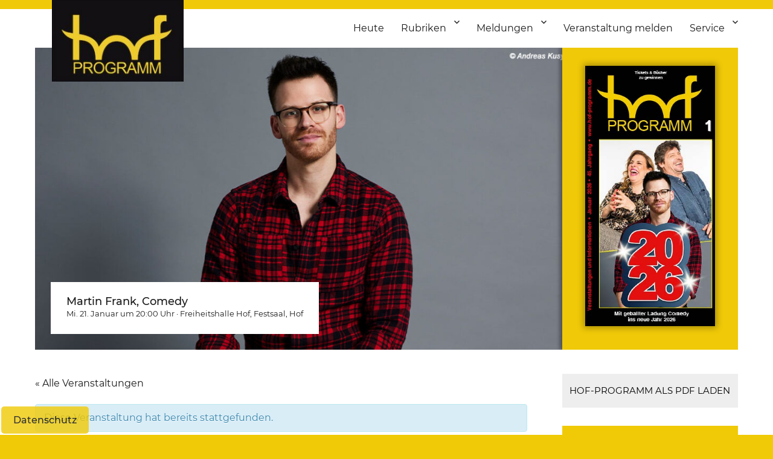

--- FILE ---
content_type: text/html; charset=UTF-8
request_url: https://hof-programm.de/veranstaltung/peter-kampschulte-gut-gelaunter-gast/
body_size: 22773
content:
<!DOCTYPE html><html
lang=de-DE class=no-js><head><style>img.lazy{min-height:1px}</style><link
href=https://hof-programm.de/wp-content/plugins/w3-total-cache/pub/js/lazyload.min.js as=script><meta
charset="UTF-8"><meta
name="viewport" content="width=device-width, initial-scale=1"><link
rel=profile href=http://gmpg.org/xfn/11><link
rel=stylesheet href=https://hof-programm.de/wp-content/cache/minify/8a426.css media=all> <script>(function(html){html.className = html.className.replace(/\bno-js\b/,'js')})(document.documentElement);</script> <meta
name='robots' content='noindex, follow'><title>Peter Kampschulte, Gut gelaunter Gast - hof-programm - das Veranstaltungsportal für Hochfranken</title><meta
property="og:locale" content="de_DE"><meta
property="og:type" content="article"><meta
property="og:title" content="Peter Kampschulte, Gut gelaunter Gast - hof-programm - das Veranstaltungsportal für Hochfranken"><meta
property="og:url" content="https://hof-programm.de/veranstaltung/peter-kampschulte-gut-gelaunter-gast/"><meta
property="og:site_name" content="hof-programm - das Veranstaltungsportal für Hochfranken"><meta
property="article:publisher" content="https://www.facebook.com/hofprogramm"><meta
name="twitter:card" content="summary_large_image"> <script type=application/ld+json class=yoast-schema-graph>{"@context":"https://schema.org","@graph":[{"@type":"WebPage","@id":"https://hof-programm.de/veranstaltung/peter-kampschulte-gut-gelaunter-gast/","url":"https://hof-programm.de/veranstaltung/peter-kampschulte-gut-gelaunter-gast/","name":"Peter Kampschulte, Gut gelaunter Gast - hof-programm - das Veranstaltungsportal für Hochfranken","isPartOf":{"@id":"https://hof-programm.de/#website"},"datePublished":"2022-11-28T18:09:05+00:00","dateModified":"2022-11-28T18:09:05+00:00","breadcrumb":{"@id":"https://hof-programm.de/veranstaltung/peter-kampschulte-gut-gelaunter-gast/#breadcrumb"},"inLanguage":"de-DE","potentialAction":[{"@type":"ReadAction","target":["https://hof-programm.de/veranstaltung/peter-kampschulte-gut-gelaunter-gast/"]}]},{"@type":"BreadcrumbList","@id":"https://hof-programm.de/veranstaltung/peter-kampschulte-gut-gelaunter-gast/#breadcrumb","itemListElement":[{"@type":"ListItem","position":1,"name":"Startseite","item":"https://hof-programm.de/"},{"@type":"ListItem","position":2,"name":"Peter Kampschulte, Gut gelaunter Gast"}]},{"@type":"WebSite","@id":"https://hof-programm.de/#website","url":"https://hof-programm.de/","name":"hof-programm - das Veranstaltungsportal für Hochfranken","description":"hof-programm - das Veranstaltungsportal für Hof und Hochfranken. Täglich aktuelle Termine von Kultur bis Sport, von Theater bis Flohmarkt.","publisher":{"@id":"https://hof-programm.de/#organization"},"potentialAction":[{"@type":"SearchAction","target":{"@type":"EntryPoint","urlTemplate":"https://hof-programm.de/?s={search_term_string}"},"query-input":"required name=search_term_string"}],"inLanguage":"de-DE"},{"@type":"Organization","@id":"https://hof-programm.de/#organization","name":"hof-programm - das Veranstaltungsportal für Hochfranken","alternateName":"hof-programm","url":"https://hof-programm.de/","logo":{"@type":"ImageObject","inLanguage":"de-DE","@id":"https://hof-programm.de/#/schema/logo/image/","url":"https://hof-programm.de/wp-content/uploads/2023/02/cropped-hp-Logo-Favicon.png","contentUrl":"https://hof-programm.de/wp-content/uploads/2023/02/cropped-hp-Logo-Favicon.png","width":512,"height":512,"caption":"hof-programm - das Veranstaltungsportal für Hochfranken"},"image":{"@id":"https://hof-programm.de/#/schema/logo/image/"},"sameAs":["https://www.facebook.com/hofprogramm","https://www.instagram.com/hof_programm/"]}]}</script> <link
rel=alternate type=text/calendar title="hof-programm - das Veranstaltungsportal für Hochfranken &raquo; iCal Feed" href="https://hof-programm.de?ical=1"><style id=tribe-events-calendar-style-inline-css>.tribe-events-calendar td.tribe-events-present div[id*="tribe-events-daynum-"],
				#tribe_events_filters_wrapper input[type=submit],
				.tribe-events-button,
				#tribe-events .tribe-events-button,
				.tribe-events-button.tribe-inactive,
				#tribe-events .tribe-events-button:hover,
				.tribe-events-button:hover,
				.tribe-events-button.tribe-active:hover {
					background-color: #f0ca06;
				}

				#tribe-events-content .tribe-events-tooltip h4,
				#tribe_events_filters_wrapper .tribe_events_slider_val,
				.single-tribe_events a.tribe-events-ical,
				.single-tribe_events a.tribe-events-gcal {
					color: #f0ca06;
				}

				.tribe-grid-allday .tribe-events-week-allday-single,
				.tribe-grid-body .tribe-events-week-hourly-single,
				.tribe-grid-allday .tribe-events-week-allday-single:hover,
				.tribe-grid-body .tribe-events-week-hourly-single:hover {
					background-color: #f0ca06;
					border-color: rgba(0, 0, 0, 0.3);
				}
			
				.tribe-events-list .tribe-events-loop .tribe-event-featured,
				.tribe-events-list #tribe-events-day.tribe-events-loop .tribe-event-featured,
				.type-tribe_events.tribe-events-photo-event.tribe-event-featured .tribe-events-photo-event-wrap,
				.type-tribe_events.tribe-events-photo-event.tribe-event-featured .tribe-events-photo-event-wrap:hover {
					background-color: #f0ca06;
				}

				#tribe-events-content table.tribe-events-calendar .type-tribe_events.tribe-event-featured {
					background-color: #f0ca06;
				}

				.tribe-events-list-widget .tribe-event-featured,
				.tribe-events-venue-widget .tribe-event-featured,
				.tribe-mini-calendar-list-wrapper .tribe-event-featured,
				.tribe-events-adv-list-widget .tribe-event-featured .tribe-mini-calendar-event {
					background-color: #f0ca06;
				}

				.tribe-grid-body .tribe-event-featured.tribe-events-week-hourly-single {
					background-color: rgba(240,202,6, .7 );
					border-color: #f0ca06;
				}

				.tribe-grid-body .tribe-event-featured.tribe-events-week-hourly-single:hover {
					background-color: #f0ca06;
				}

				.tribe-button {
					background-color: #f0ca06;
					color: #000000;
				}

				.tribe-button:hover,
				.tribe-button:active,
				.tribe-button:focus {
					background-color: #a58b04;
				}

				#tribe-events .tribe-event-featured .tribe-button:hover {
					color: #5b4c02;
				}
			
					.tribe-events-list .tribe-events-loop .tribe-event-featured .tribe-events-event-cost span,
					.tribe-events-list .tribe-events-loop .tribe-event-featured .tribe-events-event-cost .tribe-tickets-left,
					.tribe-events-list .tribe-events-loop .tribe-event-featured .tribe-events-event-cost .tribe-button,
					#tribe-events-content.tribe-events-list .tribe-events-loop .tribe-event-featured [class*="-event-title"] a,
					#tribe-events-content table.tribe-events-calendar .type-tribe_events.tribe-event-featured [class*="-event-title"] a,
					.events-archive.events-gridview #tribe-events-content table .type-tribe_events.tribe-event-featured .tribe-events-month-event-title a,
					.tribe-grid-body .tribe-event-featured.tribe-events-week-hourly-single a,
					.tribe-mini-calendar-list-wrapper .tribe-event-featured .tribe-events-title a,
					.tribe-mini-calendar-list-wrapper .tribe-event-featured .tribe-mini-calendar-event .tribe-events-title a,
					.tribe-events-list-widget .tribe-event-featured .tribe-event-title a,
					.tribe-events-list-widget .tribe-event-featured .tribe-mini-calendar-event .tribe-event-title a,
					.tribe-events-adv-list-widget .tribe-event-featured .tribe-events-title a,
					.tribe-events-adv-list-widget .tribe-event-featured .tribe-mini-calendar-event .tribe-events-title a {
						color: #000;
					}

					#tribe-events .tribe-event-featured .tribe-button:hover {
						color: #5b4c02;
					}

					#tribe-events-content.tribe-events-list .tribe-events-loop .tribe-event-featured [class*="-event-title"] a:hover,
					#tribe-events-content table.tribe-events-calendar .type-tribe_events.tribe-event-featured [class*="-event-title"] a:hover,
					.events-archive.events-gridview #tribe-events-content table .type-tribe_events.tribe-event-featured .tribe-events-month-event-title a:hover,
					.tribe-grid-body .tribe-event-featured.tribe-events-week-hourly-single a:hover,
					.tribe-mini-calendar-list-wrapper .tribe-event-featured .tribe-events-title a:hover,
					.tribe-mini-calendar-list-wrapper .tribe-event-featured .tribe-mini-calendar-event .tribe-events-title a:hover,
					.tribe-events-adv-list-widget .tribe-event-featured .tribe-events-title a:hover,
					.tribe-events-adv-list-widget .tribe-event-featured .tribe-mini-calendar-event .tribe-events-title a:hover {
						color: rgba( 0, 0, 0, .7 );
					}

					.tribe-events-list .tribe-events-loop .tribe-event-featured,
					.tribe-events-list .tribe-events-loop .tribe-event-featured .entry-summary,
					.tribe-events-list .tribe-events-loop .tribe-event-featured .tribe-events-content,
					.tribe-events-list #tribe-events-day.tribe-events-loop .tribe-event-featured,
					.tribe-events-list #tribe-events-day.tribe-events-loop .tribe-event-featured .entry-summary,
					.tribe-events-list-widget .tribe-event-featured,
					.tribe-events-list-widget .tribe-event-featured .tribe-event-duration,
					.tribe-mini-calendar-list-wrapper .tribe-event-featured,
					.tribe-events-adv-list-widget .tribe-event-featured,
					#tribe-geo-results .tribe-event-featured .tribe-events-content,
					#tribe-geo-results .tribe-event-featured .tribe-events-duration,
					#tribe-geo-results .tribe-event-featured .tribe-events-event-meta {
						color: rgba( 0, 0, 0, .9 );
					}

					.tribe-event-featured .event-is-recurring,
					.tribe-events-venue-widget .tribe-event-featured,
					#tribe-events-content.tribe-events-list .tribe-events-loop .tribe-event-featured a,
					.tribe-events-list-widget .tribe-event-featured a,
					.tribe-events-list-widget .tribe-event-featured .tribe-event-title a,
					.tribe-events-venue-widget .tribe-event-featured a,
					.tribe-events-venue-widget .tribe-event-featured .tribe-event-title a,
					.tribe-events-adv-list-widget .tribe-event-featured .tribe-events-duration,
					.tribe-mini-calendar-list-wrapper .tribe-event-featured .tribe-events-duration,
					.tribe-events-list .tribe-events-loop .tribe-event-featured .tribe-events-event-meta {
						color: rgba( 0, 0, 0, .7 );
					}

					#tribe-events-content.tribe-events-list .tribe-events-loop .tribe-event-featured a:active,
					#tribe-events-content.tribe-events-list .tribe-events-loop .tribe-event-featured a:hover,
					.tribe-events-list-widget .tribe-event-featured a:active,
					.tribe-events-list-widget .tribe-event-featured a:hover,
					.tribe-events-venue-widget .tribe-event-featured a:active,
					.tribe-events-venue-widget .tribe-event-featured a:hover {
						color: #000;
					}
				
				#tribe_events_filters_wrapper input[type=submit],
				.tribe-events-button,
				#tribe-events .tribe-events-button,
				.tribe-events-button.tribe-inactive,
				#tribe-events .tribe-events-button:hover,
				.tribe-events-button:hover,
				.tribe-events-button.tribe-active:hover {
					background-color: #f0ca06;
				}
			
				#tribe-events .tribe-events-calendar td.tribe-events-othermonth,
				#tribe-events .tribe-grid-allday,
				#tribe-events .tribe-events-calendar td:hover {
					background-color: ;
				}

				#tribe-events .tribe-events-calendar td,
				#tribe-events .tribe-week-grid-block div,
				#tribe-events .tribe-events-grid,
				#tribe-events .tribe-grid-allday,
				#tribe-events .tribe-events-grid .tribe-scroller,
				#tribe-events .tribe-events-grid .tribe-grid-body .column,
				#tribe-events .tribe-events-grid .tribe-grid-allday .column {
					border-color: #d8d8d8;
				}

				.events-archive.events-gridview #tribe-events-content table .type-tribe_events,
				.tribe-events-shortcode .tribe-events-month table .type-tribe_events {
					border-color: #eaeaea;
				}

				.tribe-events-calendar td.tribe-events-past div[id*="tribe-events-daynum-"],
				.tribe-events-calendar td.tribe-events-past div[id*="tribe-events-daynum-"] > a {
					background-color: #f4f4f4;
				}

				.tribe-events-calendar div[id*="tribe-events-daynum-"],
				.tribe-events-calendar div[id*="tribe-events-daynum-"] a {
					background-color: #f4f4f4;
				}

				.tribe-events-calendar thead th,
				.tribe-events-grid .tribe-grid-header .tribe-grid-content-wrap .column,
				.tribe-grid-header {
					background-color: #dddddd;
					border-left-color: #dddddd;
					border-right-color: #dddddd;
				}
			
				#tribe-events td.tribe-events-present div[id*="tribe-events-daynum-"],
				#tribe-events td.tribe-events-present div[id*="tribe-events-daynum-"] > a {
					background-color: #f0ca06;
					color: #fff;
				}

				#tribe-events .tribe-events-grid .tribe-grid-header div.tribe-week-today {
					background-color: #f0ca06;
				}

				.tribe-grid-allday .tribe-events-week-allday-single,
				.tribe-grid-body .tribe-events-week-hourly-single,
				.tribe-grid-allday .tribe-events-week-allday-single:hover,
				.tribe-grid-body .tribe-events-week-hourly-single:hover {
					background-color: #f0ca06;
					background-color: rgba( 240, 202, 6, .75 );
					border-color: #a58b04
				}</style><link
rel=stylesheet href=https://hof-programm.de/wp-content/cache/minify/cfe9b.css media=all><style id=wp-block-library-theme-inline-css>.wp-block-audio figcaption{color:#555;font-size:13px;text-align:center}.is-dark-theme .wp-block-audio figcaption{color:#ffffffa6}.wp-block-audio{margin:0 0 1em}.wp-block-code{border:1px solid #ccc;border-radius:4px;font-family:Menlo,Consolas,monaco,monospace;padding:.8em 1em}.wp-block-embed figcaption{color:#555;font-size:13px;text-align:center}.is-dark-theme .wp-block-embed figcaption{color:#ffffffa6}.wp-block-embed{margin:0 0 1em}.blocks-gallery-caption{color:#555;font-size:13px;text-align:center}.is-dark-theme .blocks-gallery-caption{color:#ffffffa6}.wp-block-image figcaption{color:#555;font-size:13px;text-align:center}.is-dark-theme .wp-block-image figcaption{color:#ffffffa6}.wp-block-image{margin:0 0 1em}.wp-block-pullquote{border-bottom:4px solid;border-top:4px solid;color:currentColor;margin-bottom:1.75em}.wp-block-pullquote cite,.wp-block-pullquote footer,.wp-block-pullquote__citation{color:currentColor;font-size:.8125em;font-style:normal;text-transform:uppercase}.wp-block-quote{border-left:.25em solid;margin:0 0 1.75em;padding-left:1em}.wp-block-quote cite,.wp-block-quote footer{color:currentColor;font-size:.8125em;font-style:normal;position:relative}.wp-block-quote.has-text-align-right{border-left:none;border-right:.25em solid;padding-left:0;padding-right:1em}.wp-block-quote.has-text-align-center{border:none;padding-left:0}.wp-block-quote.is-large,.wp-block-quote.is-style-large,.wp-block-quote.is-style-plain{border:none}.wp-block-search .wp-block-search__label{font-weight:700}.wp-block-search__button{border:1px solid #ccc;padding:.375em .625em}:where(.wp-block-group.has-background){padding:1.25em 2.375em}.wp-block-separator.has-css-opacity{opacity:.4}.wp-block-separator{border:none;border-bottom:2px solid;margin-left:auto;margin-right:auto}.wp-block-separator.has-alpha-channel-opacity{opacity:1}.wp-block-separator:not(.is-style-wide):not(.is-style-dots){width:100px}.wp-block-separator.has-background:not(.is-style-dots){border-bottom:none;height:1px}.wp-block-separator.has-background:not(.is-style-wide):not(.is-style-dots){height:2px}.wp-block-table{margin:0 0 1em}.wp-block-table td,.wp-block-table th{word-break:normal}.wp-block-table figcaption{color:#555;font-size:13px;text-align:center}.is-dark-theme .wp-block-table figcaption{color:#ffffffa6}.wp-block-video figcaption{color:#555;font-size:13px;text-align:center}.is-dark-theme .wp-block-video figcaption{color:#ffffffa6}.wp-block-video{margin:0 0 1em}.wp-block-template-part.has-background{margin-bottom:0;margin-top:0;padding:1.25em 2.375em}</style><style id=classic-theme-styles-inline-css>/*! This file is auto-generated */
.wp-block-button__link{color:#fff;background-color:#32373c;border-radius:9999px;box-shadow:none;text-decoration:none;padding:calc(.667em + 2px) calc(1.333em + 2px);font-size:1.125em}.wp-block-file__button{background:#32373c;color:#fff;text-decoration:none}</style><style id=global-styles-inline-css>/*<![CDATA[*/body{--wp--preset--color--black: #000000;--wp--preset--color--cyan-bluish-gray: #abb8c3;--wp--preset--color--white: #fff;--wp--preset--color--pale-pink: #f78da7;--wp--preset--color--vivid-red: #cf2e2e;--wp--preset--color--luminous-vivid-orange: #ff6900;--wp--preset--color--luminous-vivid-amber: #fcb900;--wp--preset--color--light-green-cyan: #7bdcb5;--wp--preset--color--vivid-green-cyan: #00d084;--wp--preset--color--pale-cyan-blue: #8ed1fc;--wp--preset--color--vivid-cyan-blue: #0693e3;--wp--preset--color--vivid-purple: #9b51e0;--wp--preset--color--dark-gray: #1a1a1a;--wp--preset--color--medium-gray: #686868;--wp--preset--color--light-gray: #e5e5e5;--wp--preset--color--blue-gray: #4d545c;--wp--preset--color--bright-blue: #007acc;--wp--preset--color--light-blue: #9adffd;--wp--preset--color--dark-brown: #402b30;--wp--preset--color--medium-brown: #774e24;--wp--preset--color--dark-red: #640c1f;--wp--preset--color--bright-red: #ff675f;--wp--preset--color--yellow: #ffef8e;--wp--preset--gradient--vivid-cyan-blue-to-vivid-purple: linear-gradient(135deg,rgba(6,147,227,1) 0%,rgb(155,81,224) 100%);--wp--preset--gradient--light-green-cyan-to-vivid-green-cyan: linear-gradient(135deg,rgb(122,220,180) 0%,rgb(0,208,130) 100%);--wp--preset--gradient--luminous-vivid-amber-to-luminous-vivid-orange: linear-gradient(135deg,rgba(252,185,0,1) 0%,rgba(255,105,0,1) 100%);--wp--preset--gradient--luminous-vivid-orange-to-vivid-red: linear-gradient(135deg,rgba(255,105,0,1) 0%,rgb(207,46,46) 100%);--wp--preset--gradient--very-light-gray-to-cyan-bluish-gray: linear-gradient(135deg,rgb(238,238,238) 0%,rgb(169,184,195) 100%);--wp--preset--gradient--cool-to-warm-spectrum: linear-gradient(135deg,rgb(74,234,220) 0%,rgb(151,120,209) 20%,rgb(207,42,186) 40%,rgb(238,44,130) 60%,rgb(251,105,98) 80%,rgb(254,248,76) 100%);--wp--preset--gradient--blush-light-purple: linear-gradient(135deg,rgb(255,206,236) 0%,rgb(152,150,240) 100%);--wp--preset--gradient--blush-bordeaux: linear-gradient(135deg,rgb(254,205,165) 0%,rgb(254,45,45) 50%,rgb(107,0,62) 100%);--wp--preset--gradient--luminous-dusk: linear-gradient(135deg,rgb(255,203,112) 0%,rgb(199,81,192) 50%,rgb(65,88,208) 100%);--wp--preset--gradient--pale-ocean: linear-gradient(135deg,rgb(255,245,203) 0%,rgb(182,227,212) 50%,rgb(51,167,181) 100%);--wp--preset--gradient--electric-grass: linear-gradient(135deg,rgb(202,248,128) 0%,rgb(113,206,126) 100%);--wp--preset--gradient--midnight: linear-gradient(135deg,rgb(2,3,129) 0%,rgb(40,116,252) 100%);--wp--preset--font-size--small: 13px;--wp--preset--font-size--medium: 20px;--wp--preset--font-size--large: 36px;--wp--preset--font-size--x-large: 42px;--wp--preset--spacing--20: 0.44rem;--wp--preset--spacing--30: 0.67rem;--wp--preset--spacing--40: 1rem;--wp--preset--spacing--50: 1.5rem;--wp--preset--spacing--60: 2.25rem;--wp--preset--spacing--70: 3.38rem;--wp--preset--spacing--80: 5.06rem;--wp--preset--shadow--natural: 6px 6px 9px rgba(0, 0, 0, 0.2);--wp--preset--shadow--deep: 12px 12px 50px rgba(0, 0, 0, 0.4);--wp--preset--shadow--sharp: 6px 6px 0px rgba(0, 0, 0, 0.2);--wp--preset--shadow--outlined: 6px 6px 0px -3px rgba(255, 255, 255, 1), 6px 6px rgba(0, 0, 0, 1);--wp--preset--shadow--crisp: 6px 6px 0px rgba(0, 0, 0, 1);}:where(.is-layout-flex){gap: 0.5em;}:where(.is-layout-grid){gap: 0.5em;}body .is-layout-flex{display: flex;}body .is-layout-flex{flex-wrap: wrap;align-items: center;}body .is-layout-flex > *{margin: 0;}body .is-layout-grid{display: grid;}body .is-layout-grid > *{margin: 0;}:where(.wp-block-columns.is-layout-flex){gap: 2em;}:where(.wp-block-columns.is-layout-grid){gap: 2em;}:where(.wp-block-post-template.is-layout-flex){gap: 1.25em;}:where(.wp-block-post-template.is-layout-grid){gap: 1.25em;}.has-black-color{color: var(--wp--preset--color--black) !important;}.has-cyan-bluish-gray-color{color: var(--wp--preset--color--cyan-bluish-gray) !important;}.has-white-color{color: var(--wp--preset--color--white) !important;}.has-pale-pink-color{color: var(--wp--preset--color--pale-pink) !important;}.has-vivid-red-color{color: var(--wp--preset--color--vivid-red) !important;}.has-luminous-vivid-orange-color{color: var(--wp--preset--color--luminous-vivid-orange) !important;}.has-luminous-vivid-amber-color{color: var(--wp--preset--color--luminous-vivid-amber) !important;}.has-light-green-cyan-color{color: var(--wp--preset--color--light-green-cyan) !important;}.has-vivid-green-cyan-color{color: var(--wp--preset--color--vivid-green-cyan) !important;}.has-pale-cyan-blue-color{color: var(--wp--preset--color--pale-cyan-blue) !important;}.has-vivid-cyan-blue-color{color: var(--wp--preset--color--vivid-cyan-blue) !important;}.has-vivid-purple-color{color: var(--wp--preset--color--vivid-purple) !important;}.has-black-background-color{background-color: var(--wp--preset--color--black) !important;}.has-cyan-bluish-gray-background-color{background-color: var(--wp--preset--color--cyan-bluish-gray) !important;}.has-white-background-color{background-color: var(--wp--preset--color--white) !important;}.has-pale-pink-background-color{background-color: var(--wp--preset--color--pale-pink) !important;}.has-vivid-red-background-color{background-color: var(--wp--preset--color--vivid-red) !important;}.has-luminous-vivid-orange-background-color{background-color: var(--wp--preset--color--luminous-vivid-orange) !important;}.has-luminous-vivid-amber-background-color{background-color: var(--wp--preset--color--luminous-vivid-amber) !important;}.has-light-green-cyan-background-color{background-color: var(--wp--preset--color--light-green-cyan) !important;}.has-vivid-green-cyan-background-color{background-color: var(--wp--preset--color--vivid-green-cyan) !important;}.has-pale-cyan-blue-background-color{background-color: var(--wp--preset--color--pale-cyan-blue) !important;}.has-vivid-cyan-blue-background-color{background-color: var(--wp--preset--color--vivid-cyan-blue) !important;}.has-vivid-purple-background-color{background-color: var(--wp--preset--color--vivid-purple) !important;}.has-black-border-color{border-color: var(--wp--preset--color--black) !important;}.has-cyan-bluish-gray-border-color{border-color: var(--wp--preset--color--cyan-bluish-gray) !important;}.has-white-border-color{border-color: var(--wp--preset--color--white) !important;}.has-pale-pink-border-color{border-color: var(--wp--preset--color--pale-pink) !important;}.has-vivid-red-border-color{border-color: var(--wp--preset--color--vivid-red) !important;}.has-luminous-vivid-orange-border-color{border-color: var(--wp--preset--color--luminous-vivid-orange) !important;}.has-luminous-vivid-amber-border-color{border-color: var(--wp--preset--color--luminous-vivid-amber) !important;}.has-light-green-cyan-border-color{border-color: var(--wp--preset--color--light-green-cyan) !important;}.has-vivid-green-cyan-border-color{border-color: var(--wp--preset--color--vivid-green-cyan) !important;}.has-pale-cyan-blue-border-color{border-color: var(--wp--preset--color--pale-cyan-blue) !important;}.has-vivid-cyan-blue-border-color{border-color: var(--wp--preset--color--vivid-cyan-blue) !important;}.has-vivid-purple-border-color{border-color: var(--wp--preset--color--vivid-purple) !important;}.has-vivid-cyan-blue-to-vivid-purple-gradient-background{background: var(--wp--preset--gradient--vivid-cyan-blue-to-vivid-purple) !important;}.has-light-green-cyan-to-vivid-green-cyan-gradient-background{background: var(--wp--preset--gradient--light-green-cyan-to-vivid-green-cyan) !important;}.has-luminous-vivid-amber-to-luminous-vivid-orange-gradient-background{background: var(--wp--preset--gradient--luminous-vivid-amber-to-luminous-vivid-orange) !important;}.has-luminous-vivid-orange-to-vivid-red-gradient-background{background: var(--wp--preset--gradient--luminous-vivid-orange-to-vivid-red) !important;}.has-very-light-gray-to-cyan-bluish-gray-gradient-background{background: var(--wp--preset--gradient--very-light-gray-to-cyan-bluish-gray) !important;}.has-cool-to-warm-spectrum-gradient-background{background: var(--wp--preset--gradient--cool-to-warm-spectrum) !important;}.has-blush-light-purple-gradient-background{background: var(--wp--preset--gradient--blush-light-purple) !important;}.has-blush-bordeaux-gradient-background{background: var(--wp--preset--gradient--blush-bordeaux) !important;}.has-luminous-dusk-gradient-background{background: var(--wp--preset--gradient--luminous-dusk) !important;}.has-pale-ocean-gradient-background{background: var(--wp--preset--gradient--pale-ocean) !important;}.has-electric-grass-gradient-background{background: var(--wp--preset--gradient--electric-grass) !important;}.has-midnight-gradient-background{background: var(--wp--preset--gradient--midnight) !important;}.has-small-font-size{font-size: var(--wp--preset--font-size--small) !important;}.has-medium-font-size{font-size: var(--wp--preset--font-size--medium) !important;}.has-large-font-size{font-size: var(--wp--preset--font-size--large) !important;}.has-x-large-font-size{font-size: var(--wp--preset--font-size--x-large) !important;}
.wp-block-navigation a:where(:not(.wp-element-button)){color: inherit;}
:where(.wp-block-post-template.is-layout-flex){gap: 1.25em;}:where(.wp-block-post-template.is-layout-grid){gap: 1.25em;}
:where(.wp-block-columns.is-layout-flex){gap: 2em;}:where(.wp-block-columns.is-layout-grid){gap: 2em;}
.wp-block-pullquote{font-size: 1.5em;line-height: 1.6;}/*]]>*/</style><link
rel=stylesheet href=https://hof-programm.de/wp-content/cache/minify/17466.css media=all><style id=twentysixteen-style-inline-css>/* Custom Link Color */
		.menu-toggle:hover,
		.menu-toggle:focus,
		a,
		.main-navigation a:hover,
		.main-navigation a:focus,
		.dropdown-toggle:hover,
		.dropdown-toggle:focus,
		.social-navigation a:hover:before,
		.social-navigation a:focus:before,
		.post-navigation a:hover .post-title,
		.post-navigation a:focus .post-title,
		.tagcloud a:hover,
		.tagcloud a:focus,
		.site-branding .site-title a:hover,
		.site-branding .site-title a:focus,
		.entry-title a:hover,
		.entry-title a:focus,
		.entry-footer a:hover,
		.entry-footer a:focus,
		.comment-metadata a:hover,
		.comment-metadata a:focus,
		.pingback .comment-edit-link:hover,
		.pingback .comment-edit-link:focus,
		.comment-reply-link,
		.comment-reply-link:hover,
		.comment-reply-link:focus,
		.required,
		.site-info a:hover,
		.site-info a:focus {
			color: #1a1a1a;
		}

		mark,
		ins,
		button:hover,
		button:focus,
		input[type="button"]:hover,
		input[type="button"]:focus,
		input[type="reset"]:hover,
		input[type="reset"]:focus,
		input[type="submit"]:hover,
		input[type="submit"]:focus,
		.pagination .prev:hover,
		.pagination .prev:focus,
		.pagination .next:hover,
		.pagination .next:focus,
		.widget_calendar tbody a,
		.page-links a:hover,
		.page-links a:focus {
			background-color: #1a1a1a;
		}

		input[type="date"]:focus,
		input[type="time"]:focus,
		input[type="datetime-local"]:focus,
		input[type="week"]:focus,
		input[type="month"]:focus,
		input[type="text"]:focus,
		input[type="email"]:focus,
		input[type="url"]:focus,
		input[type="password"]:focus,
		input[type="search"]:focus,
		input[type="tel"]:focus,
		input[type="number"]:focus,
		textarea:focus,
		.tagcloud a:hover,
		.tagcloud a:focus,
		.menu-toggle:hover,
		.menu-toggle:focus {
			border-color: #1a1a1a;
		}

		@media screen and (min-width: 56.875em) {
			.main-navigation li:hover > a,
			.main-navigation li.focus > a {
				color: #1a1a1a;
			}
		}</style><link
rel=stylesheet href=https://hof-programm.de/wp-content/cache/minify/3dd85.css media=all><!--[if lt IE 10]><link
rel=stylesheet id=twentysixteen-ie-css href='https://hof-programm.de/wp-content/themes/twentysixteen/css/ie.css?ver=20170530' media=all>
<![endif]-->
<!--[if lt IE 9]><link
rel=stylesheet id=twentysixteen-ie8-css href='https://hof-programm.de/wp-content/themes/twentysixteen/css/ie8.css?ver=20170530' media=all>
<![endif]-->
<!--[if lt IE 8]><link
rel=stylesheet id=twentysixteen-ie7-css href='https://hof-programm.de/wp-content/themes/twentysixteen/css/ie7.css?ver=20170530' media=all>
<![endif]--> <script src="https://hof-programm.de/wp-includes/js/jquery/jquery.min.js?ver=3.7.1" id=jquery-core-js></script> <script src="https://hof-programm.de/wp-includes/js/jquery/jquery-migrate.min.js?ver=3.4.1" id=jquery-migrate-js></script> <script src="https://hof-programm.de/wp-content/plugins/the-events-calendar/vendor/php-date-formatter/js/php-date-formatter.min.js?ver=4.8.2" id=tribe-events-php-date-formatter-js></script> <script src="https://hof-programm.de/wp-content/plugins/the-events-calendar/common/vendor/momentjs/moment.min.js?ver=4.9.3" id=tribe-moment-js></script> <script id=tribe-events-dynamic-js-extra>var tribe_dynamic_help_text = {"date_with_year":"D. j. F Y","date_no_year":"D. j. F","datepicker_format":"d.m.Y","datepicker_format_index":"11","days":["Sonntag","Montag","Dienstag","Mittwoch","Donnerstag","Freitag","Samstag"],"daysShort":["So","Mo","Di","Mi","Do","Fr","Sa"],"months":["Januar","Februar","M\u00e4rz","April","Mai","Juni","Juli","August","September","Oktober","November","Dezember"],"monthsShort":["Jan","Feb","Mar","Apr","Mai","Jun","Jul","Aug","Sep","Oct","Nov","Dec"],"msgs":"[\"Diese Veranstaltung findet von %%starttime%% bis %%endtime%% am %%startdatenoyear%% statt.\",\"Diese Veranstaltung findet um %%starttime%% am %%startdatenoyear%% statt.\",\"Diese ganzt\\u00e4gige Veranstaltung findet am %%startdatenoyear%% statt.\",\"Diese Veranstaltung beginnt um %%starttime%% am %%startdatenoyear%% und endet um %%endtime%% am %%enddatewithyear%%.\",\"Diese Veranstaltung beginnt um %%starttime%% am %%startdatenoyear%% und endet am %%enddatewithyear%%.\",\"Diese ganzt\\u00e4gige Veranstaltung beginnt am %%startdatenoyear%% und endet am %%enddatewithyear%%.\"]"};</script> <script src="https://hof-programm.de/wp-content/plugins/the-events-calendar/src/resources/js/events-dynamic.min.js?ver=4.8.2" id=tribe-events-dynamic-js></script> <script src="https://hof-programm.de/wp-content/plugins/the-events-calendar/vendor/bootstrap-datepicker/js/bootstrap-datepicker.min.js?ver=4.8.2" id=tribe-events-bootstrap-datepicker-js></script> <script src="https://hof-programm.de/wp-content/plugins/the-events-calendar/vendor/jquery-resize/jquery.ba-resize.min.js?ver=4.8.2" id=tribe-events-jquery-resize-js></script> <script src="https://hof-programm.de/wp-content/plugins/the-events-calendar/vendor/jquery-placeholder/jquery.placeholder.min.js?ver=4.8.2" id=jquery-placeholder-js></script> <script id=tribe-events-calendar-script-js-extra>var tribe_js_config = {"permalink_settings":"\/%year%\/%monthnum%\/%day%\/%postname%\/","events_post_type":"tribe_events","events_base":"https:\/\/hof-programm.de","debug":""};
var tribe_js_config = {"permalink_settings":"\/%year%\/%monthnum%\/%day%\/%postname%\/","events_post_type":"tribe_events","events_base":"https:\/\/hof-programm.de","debug":""};</script> <script src="https://hof-programm.de/wp-content/plugins/the-events-calendar/src/resources/js/tribe-events.min.js?ver=4.8.2" id=tribe-events-calendar-script-js></script> <script src="https://hof-programm.de/wp-content/plugins/the-events-calendar/src/resources/js/tribe-events-bar.min.js?ver=4.8.2" id=tribe-events-bar-js></script> <script id=tribe-events-pro-js-extra>var TribeEventsPro = {"geocenter":{"max_lat":50.622109,"max_lng":12.487349,"min_lat":0,"min_lng":0},"map_tooltip_event":"Veranstaltung: ","map_tooltip_address":"Adresse: "};
var TribeEventsPro = {"geocenter":{"max_lat":50.622109,"max_lng":12.487349,"min_lat":0,"min_lng":0},"map_tooltip_event":"Veranstaltung: ","map_tooltip_address":"Adresse: "};</script> <script src="https://hof-programm.de/wp-content/plugins/events-calendar-pro/src/resources/js/tribe-events-pro.min.js?ver=4.6.2.1" id=tribe-events-pro-js></script> <script src="https://hof-programm.de/wp-content/themes/hof-programm/js/libs.js?ver=6.5.3" id=childtheme-script-libs-js></script> <script src="https://hof-programm.de/wp-content/themes/hof-programm/js/main.js?ver=6.5.3" id=childtheme-script-js></script> <!--[if lt IE 9]> <script src="https://hof-programm.de/wp-content/themes/twentysixteen/js/html5.js?ver=3.7.3" id=twentysixteen-html5-js></script> <![endif]--> <script id=twentysixteen-script-js-extra>var screenReaderText = {"expand":"Untermen\u00fc anzeigen","collapse":"Untermen\u00fc verbergen"};</script> <script src="https://hof-programm.de/wp-content/themes/twentysixteen/js/functions.js?ver=20230629" id=twentysixteen-script-js defer data-wp-strategy=defer></script> <script data-no-optimize=1 data-no-minify=1 data-cfasync=false src="https://hof-programm.de/wp-content/cache/borlabs-cookie/1/borlabs-cookie-config-de.json.js?ver=3.3.8-59" id=borlabs-cookie-config-js></script> 
<style media=screen>.g { margin:0px; padding:0px; overflow:hidden; line-height:1; zoom:1; }
	.g img { height:auto; }
	.g-col { position:relative; float:left; }
	.g-col:first-child { margin-left: 0; }
	.g-col:last-child { margin-right: 0; }
	.g-3 { margin:0px width:100%; max-width:300px; height:auto; }
	.g-1 { margin:0px 0px 0px 0px;width:100%; max-width:300px; height:100%; max-height:300px; }
	.g-4 { margin:0px 0px 0px 0px;width:100%; max-width:300px; height:auto; }
	.g-3 { min-width:12px; max-width:324px; }
	.b-3 { margin:12px; }
	.g-6 { min-width:12px; max-width:324px; }
	.b-6 { margin:12px; }
	@media only screen and (max-width: 480px) {
		.g-col, .g-dyn, .g-single { width:100%; margin-left:0; margin-right:0; }
	}</style><meta
name="tec-api-version" content="v1"><meta
name="tec-api-origin" content="https://hof-programm.de"><link
rel=https://theeventscalendar.com/ href=https://hof-programm.de/wp-json/tribe/events/v1/events/34634><style id=twentysixteen-header-css>.site-branding {
			margin: 0 auto 0 0;
		}

		.site-branding .site-title,
		.site-description {
			clip-path: inset(50%);
			position: absolute;
		}</style><style id=custom-background-css>body.custom-background { background-color: #f0ca06; }</style> <script type=application/ld+json>[{"@context":"http://schema.org","@type":"Event","name":"Peter Kampschulte, Gut gelaunter Gast","description":"","url":"https://hof-programm.de/veranstaltung/peter-kampschulte-gut-gelaunter-gast/","startDate":"2022-12-05T17:00:00+01:00","endDate":"2022-12-05T17:00:00+01:00","location":{"@type":"Place","name":"extra-radio","description":"&lt;p&gt;UKW: Hof 94,0 - Selb 93,4 - Wunsiedel 97,3 - M\u00fcnchberg 98,1 - Naila 96,5 DAB+ 10B&lt;/p&gt;\\n","url":"https://hof-programm.de/veranstaltungsort/extra-radio-2/","address":{"@type":"PostalAddress","streetAddress":"Kreuzsteinstra\u00dfe 2-6","addressLocality":"Hof","postalCode":"95028"},"telephone":"","sameAs":"https://www.extra-radio.de/home.html"}}]</script><link
rel=icon href=https://hof-programm.de/wp-content/uploads/2023/02/cropped-hp-Logo-Favicon-32x32.png sizes=32x32><link
rel=icon href=https://hof-programm.de/wp-content/uploads/2023/02/cropped-hp-Logo-Favicon-192x192.png sizes=192x192><link
rel=apple-touch-icon href=https://hof-programm.de/wp-content/uploads/2023/02/cropped-hp-Logo-Favicon-180x180.png><meta
name="msapplication-TileImage" content="https://hof-programm.de/wp-content/uploads/2023/02/cropped-hp-Logo-Favicon-270x270.png"><style id=wp-custom-css>/*
Hier kannst du dein eigenes CSS einfügen.

Klicke auf das Hilfe-Symbol oben, um mehr zu lernen.
*/
.noUi-handle {
  cursor: pointer;
}

.tribe-this-week-widget-wrapper .tribe-this-week-widget-day .tribe-venue {
  line-height: 1rem !important;
}
.tribe-this-week-widget-wrapper .tribe-this-week-widget-day .tribe-venue a {
  line-height: 1.2rem;
}

@media only screen and (max-width: 768px) {
  #tribe-events-bar {
    margin-bottom: 0;
  }

  .single-tribe_events .tribe-events-single-event-title {
    line-height: 2rem;
  }

  .tribe-events-event-meta .tribe-events-meta-group {
    width: 100%;
  }

  .tribe-events-single ul.tribe-related-events li .tribe-related-event-info {
    width:100%;
  }
}

article#post-3960 li {
	margin-left: 20px;
}</style> <script>var _paq = window._paq = window._paq || [];
        _paq.push(['trackPageView']);
        _paq.push(['enableLinkTracking']);
        (function () {
            var u = "https://matomo.hof-programm.de/";
            _paq.push(['setTrackerUrl', u + 'matomo.php']);
            _paq.push(['setSiteId', '1']);
            var d = document, g = d.createElement('script'), s = d.getElementsByTagName('script')[0];
            g.async = true;
            g.src = u + 'matomo.js';
            s.parentNode.insertBefore(g, s);
        })();

        window.loadAds = (action, targetSelector, requestData) => {
            if (typeof requestData === 'undefined') {
                requestData = {}
            }
            requestData = {
                action: action,
                cache: false,
                data: requestData,
            }
            jQuery.post(
                '/wp-admin/admin-ajax.php',
                requestData,
                (data, textStatus, jqXHR) => jQuery(targetSelector).html(data),
            )
        }</script> </head><body
class="tribe_events-template-default single single-tribe_events postid-34634 custom-background wp-custom-logo wp-embed-responsive tribe-no-js tribe-filter-live tribe-bar-is-disabled group-blog events-single tribe-events-style-full tribe-theme-parent-twentysixteen tribe-theme-child-hof-programm page-template-page-php singular"><div
id=page class=site><div
class=site-inner>
<a
class="skip-link screen-reader-text" href=#content>Zum Inhalt springen</a><header
id=masthead class=site-header role=banner><div
class=site-header-main><div
class=site-branding>
<a
href=https://hof-programm.de/ class=custom-logo-link rel=home><img
width=240 height=154 src="data:image/svg+xml,%3Csvg%20xmlns='http://www.w3.org/2000/svg'%20viewBox='0%200%20240%20154'%3E%3C/svg%3E" data-src=https://hof-programm.de/wp-content/uploads/2017/04/cropped-hof-programm-logo-1.jpg class="custom-logo lazy" alt="hof-programm &#8211; das Veranstaltungsportal für Hochfranken" decoding=async></a><p
class=site-title><a
href=https://hof-programm.de/ rel=home>hof-programm &#8211; das Veranstaltungsportal für Hochfranken</a></p><p
class=site-description>hof-programm &#8211; das Veranstaltungsportal für Hof und Hochfranken. Täglich aktuelle Termine von Kultur bis Sport, von Theater bis Flohmarkt.</p></div><button
id=menu-toggle class=menu-toggle>Menü</button><div
id=site-header-menu class=site-header-menu><nav
id=site-navigation class=main-navigation role=navigation aria-label="Primäres Menü"><div
class=menu-main-menue-container><ul
id=menu-main-menue class=primary-menu><li
id=menu-item-703 class="menu-item menu-item-type-custom menu-item-object-custom menu-item-703"><a
href=/ >Heute</a></li>
<li
id=menu-item-27298 class="menu-item menu-item-type-taxonomy menu-item-object-category menu-item-has-children menu-item-27298"><a
href=https://hof-programm.de/category/rubriken/ >Rubriken</a><ul
class=sub-menu>
<li
id=menu-item-27295 class="menu-item menu-item-type-taxonomy menu-item-object-category menu-item-27295"><a
href=https://hof-programm.de/category/rubriken/der-dicke-hund-des-monats/ >Der dicke Hund</a></li>
<li
id=menu-item-27297 class="menu-item menu-item-type-taxonomy menu-item-object-category menu-item-27297"><a
href=https://hof-programm.de/category/rubriken/der-lichtblick/ >Der Lichtblick</a></li>
<li
id=menu-item-27296 class="menu-item menu-item-type-taxonomy menu-item-object-category menu-item-27296"><a
href=https://hof-programm.de/category/rubriken/hofer-spitzen/ >Hofer Spitzen</a></li>
<li
id=menu-item-27304 class="menu-item menu-item-type-taxonomy menu-item-object-category menu-item-27304"><a
href=https://hof-programm.de/category/rubriken/hofoskop/ >Hofoskop</a></li></ul>
</li>
<li
id=menu-item-27267 class="menu-item menu-item-type-custom menu-item-object-custom menu-item-has-children menu-item-27267"><a
href=/category/aktuelle-meldungen/ >Meldungen</a><ul
class=sub-menu>
<li
id=menu-item-27269 class="menu-item menu-item-type-custom menu-item-object-custom menu-item-27269"><a
href=/tag/stadt-hof/ >Stadt Hof</a></li>
<li
id=menu-item-27270 class="menu-item menu-item-type-custom menu-item-object-custom menu-item-27270"><a
href=/tag/hofer-land/ >Hofer Land</a></li>
<li
id=menu-item-27739 class="menu-item menu-item-type-custom menu-item-object-custom menu-item-27739"><a
href=/tag/veranstaltungen/ >Veranstaltungen</a></li>
<li
id=menu-item-27271 class="menu-item menu-item-type-custom menu-item-object-custom menu-item-27271"><a
href=/tag/theater-hof/ >Theater Hof</a></li></ul>
</li>
<li
id=menu-item-700 class="menu-item menu-item-type-post_type menu-item-object-page menu-item-700"><a
href=https://hof-programm.de/veranstaltung-melden/ >Veranstaltung melden</a></li>
<li
id=menu-item-27272 class="menu-item menu-item-type-custom menu-item-object-custom menu-item-has-children menu-item-27272"><a
href=/kontakt/ >Service</a><ul
class=sub-menu>
<li
id=menu-item-702 class="menu-item menu-item-type-post_type menu-item-object-page menu-item-702"><a
href=https://hof-programm.de/kontakt/ >Kontakt</a></li>
<li
id=menu-item-27273 class="menu-item menu-item-type-post_type menu-item-object-page menu-item-27273"><a
href=https://hof-programm.de/impressum/ >Impressum</a></li>
<li
id=menu-item-27274 class="menu-item menu-item-type-post_type menu-item-object-page menu-item-privacy-policy menu-item-27274"><a
rel=privacy-policy href=https://hof-programm.de/datenschutz/ >Datenschutz</a></li>
<li
id=menu-item-701 class="menu-item menu-item-type-post_type menu-item-object-page menu-item-701"><a
href=https://hof-programm.de/mediadaten/ >Mediadaten</a></li>
<li
id=menu-item-27275 class="menu-item menu-item-type-post_type menu-item-object-page menu-item-27275"><a
href=https://hof-programm.de/agb/ >AGB</a></li></ul>
</li></ul></div></nav><nav
id=social-navigation class=social-navigation role=navigation aria-label=Social-Links-Menü><div
class=menu-social-menue-container><ul
id=menu-social-menue class=social-links-menu><li
id=menu-item-27140 class="menu-item menu-item-type-custom menu-item-object-custom menu-item-27140"><a
href=https://www.facebook.com/hofprogramm><span
class=screen-reader-text>facebook</span></a></li>
<li
id=menu-item-27141 class="menu-item menu-item-type-custom menu-item-object-custom menu-item-27141"><a
href=https://www.instagram.com/hof_programm/ ><span
class=screen-reader-text>instagram</span></a></li></ul></div></nav></div></div><div
id=sliderContainer><div
id=homepageSlider><div
style="height: 100%; width: 100%"><div
class=sliderBild><div
class=tribe-events-event-image><a
href=https://hof-programm.de/veranstaltung/martin-frank-comedy-2/ tabindex=-1><img
width=1128 height=627 src="data:image/svg+xml,%3Csvg%20xmlns='http://www.w3.org/2000/svg'%20viewBox='0%200%201128%20627'%3E%3C/svg%3E" data-src=https://hof-programm.de/wp-content/uploads/2025/12/21_01_Martin-Frank-Hof.jpg class="attachment-full size-full wp-post-image lazy" alt decoding=async fetchpriority=high data-srcset="https://hof-programm.de/wp-content/uploads/2025/12/21_01_Martin-Frank-Hof.jpg 1128w, https://hof-programm.de/wp-content/uploads/2025/12/21_01_Martin-Frank-Hof-300x167.jpg 300w, https://hof-programm.de/wp-content/uploads/2025/12/21_01_Martin-Frank-Hof-1024x569.jpg 1024w, https://hof-programm.de/wp-content/uploads/2025/12/21_01_Martin-Frank-Hof-768x427.jpg 768w" data-sizes="(max-width: 709px) 85vw, (max-width: 909px) 67vw, (max-width: 1362px) 62vw, 840px"></a></div></div><div
class=sliderText><h3><a
href=https://hof-programm.de/veranstaltung/martin-frank-comedy-2/ rel=bookmark>Martin Frank, Comedy</a></h3><p>
<span
class=tribe-event-date-start>Mi. 21. Januar um 20:00</span> Uhr <span
class=slideTextTrenner>·</span><span
class=slideTextUmbruch><br></span> <a
href=https://hof-programm.de/veranstaltungsort/freiheitshalle-hof-festsaal/ title="Freiheitshalle Hof, Festsaal">Freiheitshalle Hof, Festsaal</a>, Hof</p></div></div></div><div
id=programmTeaser>
<a
target=blank href=/wp-content/programmhefte/hofprogramm_heft_aktuell.pdf?1768995528>
<img
class=lazy style="width: 100%" src="data:image/svg+xml,%3Csvg%20xmlns='http://www.w3.org/2000/svg'%20viewBox='0%200%201%201'%3E%3C/svg%3E" data-src=/wp-content/programmhefte/hofprogramm_titel_aktuell.jpg?1768995528 alt=Hofprogramm>
</a></div></div></header><div
id=content class=site-content><div
id=primary class=content-area><main
id=main class=site-main><article
id=post-0 class="post-0 page type-page status-draft hentry"><header
class=entry-header></header><div
class=entry-content><div
id=tribe-events class=tribe-no-js data-live_ajax=1 data-datepicker_format=11 data-category data-featured><div
class=tribe-events-before-html></div><span
class=tribe-events-ajax-loading><img
decoding=async class="tribe-events-spinner-medium lazy" src="data:image/svg+xml,%3Csvg%20xmlns='http://www.w3.org/2000/svg'%20viewBox='0%200%201%201'%3E%3C/svg%3E" data-src=https://hof-programm.de/wp-content/plugins/the-events-calendar/src/resources/images/tribe-loading.gif alt="Lade Veranstaltungen "></span><div
id=tribe-events-content class=tribe-events-single><p
class=tribe-events-back>
<a
href=https://hof-programm.de> &laquo; Alle Veranstaltungen</a></p><div
class=tribe-events-notices><ul><li>Diese Veranstaltung hat bereits stattgefunden.</li></ul></div><h1 class="tribe-events-single-event-title">Peter Kampschulte, Gut gelaunter Gast</h1><div
class="tribe-events-schedule tribe-clearfix"><h2><span
class=tribe-event-date-start>Mo. 5. Dezember 2022 um 17:00</span> Uhr</h2></div><div
id=tribe-events-header  data-title="Peter Kampschulte, Gut gelaunter Gast - hof-programm - das Veranstaltungsportal für Hochfranken" data-viewtitle="Peter Kampschulte, Gut gelaunter Gast" data-redirected-view data-default-mobile-view=day data-default-view=day></div><div
id=post-34634 class="post-34634 tribe_events type-tribe_events status-publish hentry tribe_events_cat-freizeit cat_freizeit"><div
class="tribe-events-single-event-description tribe-events-content"></div><div
class=tribe-events-cal-links><a
class="tribe-events-gcal tribe-events-button" href="https://www.google.com/calendar/event?action=TEMPLATE&#038;text=Peter+Kampschulte%2C+Gut+gelaunter+Gast&#038;dates=20221205T170000/20221205T170000&#038;details&#038;location=extra-radio%2C+Kreuzsteinstra%C3%9Fe+2-6%2C+Hof%2C+95028&#038;trp=false&#038;sprop=website:https://hof-programm.de&#038;ctz=Europe%2FBerlin" title="Zum Google-Kalender hinzufügen">+ zu Google Kalender hinzufügen</a><a
class="tribe-events-ical tribe-events-button" href="https://hof-programm.de/veranstaltung/peter-kampschulte-gut-gelaunter-gast/?ical=1" title=".ics Datei herunterladen" >+ Exportiere iCal</a></div><div
class="tribe-events-single-section tribe-events-event-meta primary tribe-clearfix"><div
class="tribe-events-meta-group tribe-events-meta-group-details"><h3 class="tribe-events-single-section-title"> Details</h3><dl><dt> Datum:</dt><dd>
<abbr
class="tribe-events-abbr tribe-events-start-date published dtstart" title=2022-12-05> Mo. 5. Dezember 2022 </abbr></dd><dt> Zeit:</dt><dd><div
class="tribe-events-abbr tribe-events-start-time published dtstart" title=2022-12-05>
17:00 Uhr</div></dd></dl></div><div
class="tribe-events-meta-group tribe-events-meta-group-venue"><h3 class="tribe-events-single-section-title"> Veranstaltungsort</h3><dl><dd
class=tribe-venue> <a
href=https://hof-programm.de/veranstaltungsort/extra-radio-2/ >extra-radio</a></dd><dd
class=tribe-venue-location>
<address
class=tribe-events-address>
<span
class=tribe-address><span
class=tribe-street-address>Kreuzsteinstraße 2-6</span>
<br>
<span
class=tribe-locality>Hof</span><span
class=tribe-delimiter>,</span><span
class=tribe-postal-code>95028</span></span><a
class=tribe-events-gmap href="https://maps.google.com/maps?f=q&#038;source=s_q&#038;hl=en&#038;geocode=&#038;q=Kreuzsteinstra%C3%9Fe+2-6+Hof+95028" title="Klicken, um Google Karte anzuzeigen" target=_blank>+ Google Karte</a>		</address></dd><dt> Website:</dt><dd
class=url> <a
target=_blank href=https://hof-programm.de/veranstaltungsort/extra-radio-2/ >https://hof-programm.de/veranstaltungsort/extra-radio-2/</a></dd></dl></div><div
class="tribe-events-meta-group tribe-events-meta-group-gmap"><div
class=tribe-events-venue-map><div
class="brlbs-cmpnt-container brlbs-cmpnt-content-blocker" data-borlabs-cookie-content-blocker-id=google-maps data-borlabs-cookie-content=PGlmcmFtZSB3aWR0aD0iMTAwJSIgaGVpZ2h0PSIzNTBweCIgZnJhbWVib3JkZXI9IjAiIHN0eWxlPSJib3JkZXI6MCIgc3JjPSJodHRwczovL3d3dy5nb29nbGUuY29tL21hcHMvZW1iZWQvdjEvcGxhY2U/a2V5PUFJemFTeUROc2ljQXNQNi1WdUd0QWIxTzlyaUkzb2NfTk9iN0lPVSYjMDM4O3E9S3JldXpzdGVpbnN0cmElQzMlOUZlKzItNitIb2YrOTUwMjgrIiBhbGxvd2Z1bGxzY3JlZW4+PC9pZnJhbWU+ ><div
class="brlbs-cmpnt-cb-preset-b brlbs-cmpnt-cb-google-maps"><div
class="brlbs-cmpnt-cb-thumbnail lazy" style data-bg="url('https://hof-programm.de/wp-content/uploads/borlabs-cookie/1/brlbs-cb-google-maps-main.png')"></div><div
class=brlbs-cmpnt-cb-main><div
class=brlbs-cmpnt-cb-content><p
class=brlbs-cmpnt-cb-description>Sie sehen gerade einen Platzhalterinhalt von <strong>Google Maps</strong>. Um auf den eigentlichen Inhalt zuzugreifen, klicken Sie auf die Schaltfläche unten. Bitte beachten Sie, dass dabei Daten an Drittanbieter weitergegeben werden.</p> <a
class=brlbs-cmpnt-cb-provider-toggle href=# data-borlabs-cookie-show-provider-information role=button>Mehr Informationen</a></div><div
class=brlbs-cmpnt-cb-buttons> <a
class=brlbs-cmpnt-cb-btn href=# data-borlabs-cookie-unblock role=button>Inhalt entsperren</a> <a
class=brlbs-cmpnt-cb-btn href=# data-borlabs-cookie-accept-service role=button style="display: inherit">Erforderlichen Service akzeptieren und Inhalte entsperren</a></div></div></div></div></div></div></div><h3 class="tribe-events-related-events-title">Ähnliche Veranstaltungen</h3><ul
class="tribe-related-events tribe-clearfix">
<li><div
class=tribe-related-event-info><h3 class="tribe-related-events-title"><a
href=https://hof-programm.de/veranstaltung/kulturkaffee-11/ class=tribe-event-url rel=bookmark>Kulturkaffee</a></h3>
<span
class=tribe-event-date-start>Mi. 21. Januar um 14:00</span></div>
</li>
<li><div
class=tribe-related-event-info><h3 class="tribe-related-events-title"><a
href=https://hof-programm.de/veranstaltung/bruecken-zwischen-welten-vortrag/ class=tribe-event-url rel=bookmark>Brücken zwischen Welten, Vortrag</a></h3>
<span
class=tribe-event-date-start>Mi. 21. Januar um 19:30</span></div>
</li>
<li><div
class=tribe-related-event-info><h3 class="tribe-related-events-title"><a
href=https://hof-programm.de/veranstaltung/spanische-naechte-konzert/ class=tribe-event-url rel=bookmark>Spanische Nächte, Konzert</a></h3>
<span
class=tribe-event-date-start>Mi. 21. Januar um 19:30</span></div>
</li></ul></div><div
id=tribe-events-footer><h3 class="tribe-events-visuallyhidden">Veranstaltung Navigation</h3><ul
class=tribe-events-sub-nav>
<li
class=tribe-events-nav-previous><a
href=https://hof-programm.de/veranstaltung/weihnachtsmarkt-274/ ><span>&laquo;</span> Weihnachtsmarkt</a></li>
<li
class=tribe-events-nav-next><a
href=https://hof-programm.de/veranstaltung/nikolausmarkt-2/ >Nikolausmarkt <span>&raquo;</span></a></li></ul></div></div><div
class=tribe-events-after-html></div></div></div></article></main><aside
id=content-bottom-widgets class=content-bottom-widgets><div
class=widget-area><section
id=tribe-this-week-events-widget-2 class="widget tribe-this-week-events-widget"><div
class="tribe-this-week-widget-wrapper tribe-this-week-widget-horizontal "  data-prev-date=2026-01-12 data-next-date=2026-01-26 data-count=10 data-layout=horizontal data-tax-query data-hide-weekends data-nonce=adffea38d9 ><h2 class="tribe-events-page-title">Veranstaltungen für die Woche vom Mo. 19. Januar 2026</h2><h3 class="tribe-events-visuallyhidden">Navigation aktuelle Woche</h3><ul
class=tribe-events-sub-nav>
<li
class="tribe-this-week-nav-link nav-previous">
<a
data-week=2026-01-12  href=# rel=prev><span>&laquo;</span> <span
class=tribe-nav-label>Vorherige</span></a>	</li>
<li
class="tribe-this-week-nav-link nav-next">
<a
data-week=2026-01-26  href=# rel=next><span
class=tribe-nav-label>Nächste</span> <span>&raquo;</span></a>	</li></ul>
<span
class=tribe-events-ajax-loading>
<img
class="tribe-events-spinner-medium lazy" src="data:image/svg+xml,%3Csvg%20xmlns='http://www.w3.org/2000/svg'%20viewBox='0%200%201%201'%3E%3C/svg%3E" data-src=https://hof-programm.de/wp-content/plugins/the-events-calendar/src/resources/images/tribe-loading.gif alt="Loading Events">
</span><div
class="tribe-this-week-widget-weekday-wrapper " ><div
class="tribe-this-week-widget-day tribe-this-week-widget-day-1 this-week-past"><div
class=tribe-this-week-widget-header-date>
<span
class=date>Mo. 19.01.</span></div><div
class=tribe-this-week-widget-day-wrap><div
id=tribe-events-event-53571 class="type-tribe_events post-53571 tribe-clearfix tribe-events-category-freizeit tribe-events-venue-9939 tribe-events-last tribe-this-week-event" ><h2 class="entry-title summary">
<a
href=https://hof-programm.de/veranstaltung/die-poesie-der-slawischen-seele-konzertabend/ rel=bookmark>Die Poesie der Slawischen Seele, Konzertabend</a></h2><div
class=duration>
19:30 Uhr</div><div
class="fn org tribe-venue">
<a
href=https://hof-programm.de/veranstaltungsort/kunstwandelhalle/ title=KunstWandelhalle>KunstWandelhalle</a>, Bad Elster</div></div></div></div><div
class="tribe-this-week-widget-day tribe-this-week-widget-day-2 this-week-past"><div
class=tribe-this-week-widget-header-date>
<span
class=date>Di. 20.01.</span></div><div
class=tribe-this-week-widget-day-wrap><div
id=tribe-events-event-53572 class="type-tribe_events post-53572 tribe-clearfix tribe-events-category-freizeit tribe-events-venue-10102 tribe-events-last tribe-this-week-event" ><h2 class="entry-title summary">
<a
href=https://hof-programm.de/veranstaltung/vorlesezeit-100/ rel=bookmark>Vorlesezeit</a></h2><div
class=duration>
16:00 Uhr</div><div
class="fn org tribe-venue">
<a
href=https://hof-programm.de/veranstaltungsort/stadtbuecherei/ title=Stadtbücherei>Stadtbücherei</a>, Hof</div></div><div
id=tribe-events-event-53573 class="type-tribe_events post-53573 tribe-clearfix tribe-events-category-freizeit tribe-events-venue-9985 tribe-events-last tribe-this-week-event" ><h2 class="entry-title summary">
<a
href=https://hof-programm.de/veranstaltung/infoabend-zur-neuen-gaestefuehrerausbildung/ rel=bookmark>Infoabend zur neuen Gästeführerausbildung</a></h2><div
class=duration>
19:00 Uhr</div><div
class="fn org tribe-venue">
<a
href=https://hof-programm.de/veranstaltungsort/museum-bayerisches-vogtland/ title="Museum Bayerisches Vogtland">Museum Bayerisches Vogtland</a>, Hof</div></div><div
id=tribe-events-event-53574 class="type-tribe_events post-53574 tribe-clearfix tribe-events-category-freizeit tribe-events-venue-10131 tribe-events-last tribe-this-week-event" ><h2 class="entry-title summary">
<a
href=https://hof-programm.de/veranstaltung/joes-daddy-theaterclub/ rel=bookmark>Joe´s Daddy, Theaterclub</a></h2><div
class=duration>
19:30 Uhr</div><div
class="fn org tribe-venue">
<a
href=https://hof-programm.de/veranstaltungsort/theatercafe/ title=Theatercafé>Theatercafé</a>, Bad Elster</div></div><div
id=tribe-events-event-53575 class="type-tribe_events post-53575 tribe-clearfix tribe-events-category-sport tribe-events-venue-10357 tribe-events-last tribe-this-week-event" ><h2 class="entry-title summary">
<a
href=https://hof-programm.de/veranstaltung/selber-woelfe-ev-fuessen-eishockey-oberliga-3/ rel=bookmark>Selber Wölfe &#8211; EV Füssen, Eishockey Oberliga</a></h2><div
class=duration>
20:00 Uhr</div><div
class="fn org tribe-venue">
<a
href=https://hof-programm.de/veranstaltungsort/netzsch-arena/ title=Netzsch-Arena>Netzsch-Arena</a>, Selb</div></div></div></div><div
class="tribe-this-week-widget-day tribe-this-week-widget-day-3 this-week-today"><div
class=tribe-this-week-widget-header-date>
<span
class=date>Mi. 21.01.</span></div><div
class=tribe-this-week-widget-day-wrap><div
id=tribe-events-event-53579 class="type-tribe_events post-53579 tribe-clearfix tribe-events-category-freizeit tribe-events-venue-9754 tribe-events-last tribe-event-featured tribe-this-week-event" ><h2 class="entry-title summary">
<a
href=https://hof-programm.de/veranstaltung/martin-frank-comedy-2/ rel=bookmark>Martin Frank, Comedy</a></h2><div
class=duration>
20:00 Uhr</div><div
class="fn org tribe-venue">
<a
href=https://hof-programm.de/veranstaltungsort/freiheitshalle-hof-festsaal/ title="Freiheitshalle Hof, Festsaal">Freiheitshalle Hof, Festsaal</a>, Hof</div></div><div
id=tribe-events-event-53576 class="type-tribe_events post-53576 tribe-clearfix tribe-events-category-freizeit tribe-events-venue-10018 tribe-events-last tribe-this-week-event" ><h2 class="entry-title summary">
<a
href=https://hof-programm.de/veranstaltung/kulturkaffee-11/ rel=bookmark>Kulturkaffee</a></h2><div
class=duration>
14:00 Uhr</div><div
class="fn org tribe-venue">
<a
href=https://hof-programm.de/veranstaltungsort/porzellanikon-2/ title=Porzellanikon>Porzellanikon</a>, Hohenberg</div></div><div
id=tribe-events-event-53577 class="type-tribe_events post-53577 tribe-clearfix tribe-events-category-freizeit tribe-events-venue-22302 tribe-events-last tribe-this-week-event" ><h2 class="entry-title summary">
<a
href=https://hof-programm.de/veranstaltung/bruecken-zwischen-welten-vortrag/ rel=bookmark>Brücken zwischen Welten, Vortrag</a></h2><div
class=duration>
19:30 Uhr</div><div
class="fn org tribe-venue">
<a
href=https://hof-programm.de/veranstaltungsort/vhs-hofer-land/ title="VHS Hofer Land">VHS Hofer Land</a>, Hof</div></div><div
id=tribe-events-event-53578 class="type-tribe_events post-53578 tribe-clearfix tribe-events-category-freizeit tribe-events-venue-9945 tribe-events-last tribe-this-week-event" ><h2 class="entry-title summary">
<a
href=https://hof-programm.de/veranstaltung/spanische-naechte-konzert/ rel=bookmark>Spanische Nächte, Konzert</a></h2><div
class=duration>
19:30 Uhr</div><div
class="fn org tribe-venue">
<a
href=https://hof-programm.de/veranstaltungsort/koenig-albert-theater/ title="König Albert Theater">König Albert Theater</a>, Bad Elster</div></div></div></div><div
class="tribe-this-week-widget-day tribe-this-week-widget-day-4 "><div
class=tribe-this-week-widget-header-date>
<span
class=date>Do. 22.01.</span></div><div
class=tribe-this-week-widget-day-wrap><div
id=tribe-events-event-53580 class="type-tribe_events post-53580 tribe-clearfix tribe-events-category-freizeit tribe-events-venue-29707 tribe-events-last tribe-this-week-event" ><h2 class="entry-title summary">
<a
href=https://hof-programm.de/veranstaltung/ochsenkopf-winterwandertage-5/ rel=bookmark>Ochsenkopf Winterwandertage</a></h2><div
class=duration>
14:00 Uhr</div><div
class="fn org tribe-venue">
<a
href=https://hof-programm.de/veranstaltungsort/ochsenkopf/ title=Ochsenkopf>Ochsenkopf</a>, Bischofsgrüner Forst</div></div><div
id=tribe-events-event-53581 class="type-tribe_events post-53581 tribe-clearfix tribe-events-category-freizeit tribe-events-venue-9939 tribe-events-last tribe-this-week-event" ><h2 class="entry-title summary">
<a
href=https://hof-programm.de/veranstaltung/churmusik-am-nachmittag-konzertstunde-4/ rel=bookmark>Churmusik am Nachmittag, Konzertstunde</a></h2><div
class=duration>
15:00 Uhr</div><div
class="fn org tribe-venue">
<a
href=https://hof-programm.de/veranstaltungsort/kunstwandelhalle/ title=KunstWandelhalle>KunstWandelhalle</a>, Bad Elster</div></div><div
id=tribe-events-event-53582 class="type-tribe_events post-53582 tribe-clearfix tribe-events-category-freizeit tribe-events-venue-12067 tribe-events-last tribe-this-week-event" ><h2 class="entry-title summary">
<a
href=https://hof-programm.de/veranstaltung/der-raeuber-hotzenplotz-figurentheater/ rel=bookmark>Der Räuber Hotzenplotz, Figurentheater</a></h2><div
class=duration>
16:00 Uhr</div><div
class="fn org tribe-venue">
<a
href=https://hof-programm.de/veranstaltungsort/egerland-kulturhaus/ title="Egerland Kulturhaus">Egerland Kulturhaus</a>, Marktredwitz</div></div><div
id=tribe-events-event-53583 class="type-tribe_events post-53583 tribe-clearfix tribe-events-category-freizeit tribe-events-venue-10003 tribe-events-last tribe-this-week-event" ><h2 class="entry-title summary">
<a
href=https://hof-programm.de/veranstaltung/the-music-of-hans-zimmer-konzert-7/ rel=bookmark>The Music of Hans Zimmer, Konzert</a></h2><div
class=duration>
16:00 Uhr</div><div
class="fn org tribe-venue">
<a
href=https://hof-programm.de/veranstaltungsort/oberfrankenhalle/ title=Oberfrankenhalle>Oberfrankenhalle</a>, Bayreuth</div></div><div
id=tribe-events-event-53584 class="type-tribe_events post-53584 tribe-clearfix tribe-events-category-freizeit tribe-events-venue-10129 tribe-events-last tribe-this-week-event" ><h2 class="entry-title summary">
<a
href=https://hof-programm.de/veranstaltung/ballett-hautnah-9/ rel=bookmark>Ballett Hautnah</a></h2><div
class=duration>
18:00 Uhr</div><div
class="fn org tribe-venue">
<a
href=https://hof-programm.de/veranstaltungsort/theater-hof/ title="Theater Hof">Theater Hof</a>, Hof</div></div><div
id=tribe-events-event-53585 class="type-tribe_events post-53585 tribe-clearfix tribe-events-category-freizeit tribe-events-venue-24283 tribe-events-last tribe-this-week-event" ><h2 class="entry-title summary">
<a
href=https://hof-programm.de/veranstaltung/bilder-von-annika-muehltaler-vernissage/ rel=bookmark>Bilder von Annika Mühltaler, Vernissage</a></h2><div
class=duration>
18:00 Uhr</div><div
class="fn org tribe-venue">
<a
href=https://hof-programm.de/veranstaltungsort/rathaus-15/ title=Rathaus>Rathaus</a>, Rehau</div></div><div
id=tribe-events-event-53586 class="type-tribe_events post-53586 tribe-clearfix tribe-events-category-freizeit tribe-events-venue-9832 tribe-events-last tribe-this-week-event" ><h2 class="entry-title summary">
<a
href=https://hof-programm.de/veranstaltung/sophie-at-night-hoehlenevent-188/ rel=bookmark>Sophie at Night, Höhlenevent</a></h2><div
class=duration>
18:00 Uhr</div><div
class="fn org tribe-venue">
<a
href=https://hof-programm.de/veranstaltungsort/burg-rabenstein/ title="Burg Rabenstein">Burg Rabenstein</a>, Ahorntal</div></div><div
id=tribe-events-event-53587 class="type-tribe_events post-53587 tribe-clearfix tribe-events-category-freizeit tribe-events-venue-10032 tribe-events-last tribe-this-week-event" ><h2 class="entry-title summary">
<a
href=https://hof-programm.de/veranstaltung/eine-mords-freundin-komoedie-theaterhof/ rel=bookmark>Eine Mords-Freundin, Komödie, Theaterhof</a></h2><div
class=duration>
19:30 Uhr</div><div
class="fn org tribe-venue">
<a
href=https://hof-programm.de/veranstaltungsort/rosenthal-theater/ title=Rosenthal-Theater>Rosenthal-Theater</a>, Selb</div></div><div
id=tribe-events-event-53588 class="type-tribe_events post-53588 tribe-clearfix tribe-events-category-freizeit tribe-events-venue-33740 tribe-events-last tribe-this-week-event" ><h2 class="entry-title summary">
<a
href=https://hof-programm.de/veranstaltung/junge-virtuosen-konzert-2/ rel=bookmark>Junge Virtuosen, Konzert</a></h2><div
class=duration>
19:30 Uhr</div><div
class="fn org tribe-venue">
<a
href=https://hof-programm.de/veranstaltungsort/steingraeber-haus/ title="Steingraeber Haus">Steingraeber Haus</a>, Bayreuth</div></div><div
id=tribe-events-event-53589 class="type-tribe_events post-53589 tribe-clearfix tribe-events-category-freizeit tribe-events-venue-10003 tribe-events-last tribe-this-week-event" ><h2 class="entry-title summary">
<a
href=https://hof-programm.de/veranstaltung/der-herr-der-ringe-der-hobbit-konzert-2/ rel=bookmark>Der Herr der Ringe &amp; Der Hobbit, Konzert</a></h2><div
class=duration>
20:00 Uhr</div><div
class="fn org tribe-venue">
<a
href=https://hof-programm.de/veranstaltungsort/oberfrankenhalle/ title=Oberfrankenhalle>Oberfrankenhalle</a>, Bayreuth</div></div><div
class=tribe-events-viewmore>
<a
href=https://hof-programm.de/veranstaltungen/2026-01-22/ >Zeige alle 11 Veranstaltungen &raquo;</a></div></div></div><div
class="tribe-this-week-widget-day tribe-this-week-widget-day-5 "><div
class=tribe-this-week-widget-header-date>
<span
class=date>Fr. 23.01.</span></div><div
class=tribe-this-week-widget-day-wrap><div
id=tribe-events-event-53591 class="type-tribe_events post-53591 tribe-clearfix tribe-events-category-freizeit tribe-events-venue-29707 tribe-events-last tribe-this-week-event" ><h2 class="entry-title summary">
<a
href=https://hof-programm.de/veranstaltung/ochsenkopf-winterwandertage-6/ rel=bookmark>Ochsenkopf Winterwandertage</a></h2><div
class=duration>
10:00 Uhr</div><div
class="fn org tribe-venue">
<a
href=https://hof-programm.de/veranstaltungsort/ochsenkopf/ title=Ochsenkopf>Ochsenkopf</a>, Bischofsgrüner Forst</div></div><div
id=tribe-events-event-53592 class="type-tribe_events post-53592 tribe-clearfix tribe-events-category-freizeit tribe-events-venue-10107 tribe-events-last tribe-this-week-event" ><h2 class="entry-title summary">
<a
href=https://hof-programm.de/veranstaltung/galaabend-kg-narhalla-2/ rel=bookmark>Galaabend, KG Narhalla</a></h2><div
class=duration>
19:00 Uhr</div><div
class="fn org tribe-venue">
<a
href=https://hof-programm.de/veranstaltungsort/stadthalle-3/ title=Stadthalle>Stadthalle</a>, Marktredwitz</div></div><div
id=tribe-events-event-53593 class="type-tribe_events post-53593 tribe-clearfix tribe-events-category-freizeit tribe-events-venue-9754 tribe-events-last tribe-this-week-event" ><h2 class="entry-title summary">
<a
href=https://hof-programm.de/veranstaltung/hofer-symphoniker-symphoniekonzert-58/ rel=bookmark>Hofer Symphoniker, Symphoniekonzert</a></h2><div
class=duration>
19:30 Uhr</div><div
class="fn org tribe-venue">
<a
href=https://hof-programm.de/veranstaltungsort/freiheitshalle-hof-festsaal/ title="Freiheitshalle Hof, Festsaal">Freiheitshalle Hof, Festsaal</a>, Hof</div></div><div
id=tribe-events-event-53594 class="type-tribe_events post-53594 tribe-clearfix tribe-events-category-freizeit tribe-events-venue-9945 tribe-events-last tribe-this-week-event" ><h2 class="entry-title summary">
<a
href=https://hof-programm.de/veranstaltung/madame-pompadour-operette/ rel=bookmark>Madame Pompadour, Operette</a></h2><div
class=duration>
19:30 Uhr</div><div
class="fn org tribe-venue">
<a
href=https://hof-programm.de/veranstaltungsort/koenig-albert-theater/ title="König Albert Theater">König Albert Theater</a>, Bad Elster</div></div><div
id=tribe-events-event-53595 class="type-tribe_events post-53595 tribe-clearfix tribe-events-category-freizeit tribe-events-venue-9816 tribe-events-last tribe-this-week-event" ><h2 class="entry-title summary">
<a
href=https://hof-programm.de/veranstaltung/ranzlichter-musiktheater-9/ rel=bookmark>Ranzlichter, Musiktheater</a></h2><div
class=duration>
19:30 Uhr</div><div
class="fn org tribe-venue">
<a
href=https://hof-programm.de/veranstaltungsort/theater-hof-kulturkantine/ title="Theater Hof, Kulturkantine">Theater Hof, Kulturkantine</a>, Hof</div></div><div
id=tribe-events-event-53596 class="type-tribe_events post-53596 tribe-clearfix tribe-events-category-freizeit tribe-events-venue-10130 tribe-events-last tribe-this-week-event" ><h2 class="entry-title summary">
<a
href=https://hof-programm.de/veranstaltung/verbrennungen-schauspiel-3/ rel=bookmark>Verbrennungen, Schauspiel</a></h2><div
class=duration>
19:30 Uhr</div><div
class="fn org tribe-venue">
<a
href=https://hof-programm.de/veranstaltungsort/theater-hof-studio/ title="Theater Hof, Studio">Theater Hof, Studio</a>, Hof</div></div><div
id=tribe-events-event-53597 class="type-tribe_events post-53597 tribe-clearfix tribe-events-category-freizeit tribe-events-venue-43107 tribe-events-last tribe-this-week-event" ><h2 class="entry-title summary">
<a
href=https://hof-programm.de/veranstaltung/django-asuel-kabarett-3/ rel=bookmark>Django Asül, Kabarett</a></h2><div
class=duration>
20:00 Uhr</div><div
class="fn org tribe-venue">
<a
href=https://hof-programm.de/veranstaltungsort/schuetzenhaus-13/ title=Schützenhaus>Schützenhaus</a>, Münchberg</div></div><div
id=tribe-events-event-53598 class="type-tribe_events post-53598 tribe-clearfix tribe-events-category-freizeit tribe-events-venue-9941 tribe-events-last tribe-this-week-event" ><h2 class="entry-title summary">
<a
href=https://hof-programm.de/veranstaltung/elvis-im-manoever-live-show/ rel=bookmark>Elvis im Manöver, Live-Show</a></h2><div
class=duration>
20:00 Uhr</div><div
class="fn org tribe-venue">
<a
href=https://hof-programm.de/veranstaltungsort/kurhaus-2/ title=Kurhaus>Kurhaus</a>, Bischofsgrün</div></div><div
id=tribe-events-event-53599 class="type-tribe_events post-53599 tribe-clearfix tribe-events-category-freizeit tribe-events-venue-14479 tribe-events-last tribe-this-week-event" ><h2 class="entry-title summary">
<a
href=https://hof-programm.de/veranstaltung/final-stap-konzert/ rel=bookmark>ABGESAGT // Final Stap, Konzert</a></h2><div
class=duration>
20:00 Uhr</div><div
class="fn org tribe-venue">
<a
href=https://hof-programm.de/veranstaltungsort/schulzentrum-3/ title=Schulzentrum>Schulzentrum</a>, Rehau</div></div><div
id=tribe-events-event-53600 class="type-tribe_events post-53600 tribe-clearfix tribe-events-category-freizeit tribe-events-venue-13471 tribe-events-last tribe-this-week-event" ><h2 class="entry-title summary">
<a
href=https://hof-programm.de/veranstaltung/jan-weiler-kabarett/ rel=bookmark>Jan Weiler, Kabarett</a></h2><div
class=duration>
20:00 Uhr</div><div
class="fn org tribe-venue">
<a
href=https://hof-programm.de/veranstaltungsort/zentrum-bayreuth/ title="Zentrum Bayreuth">Zentrum Bayreuth</a>, Bayreuth</div></div><div
class=tribe-events-viewmore>
<a
href=https://hof-programm.de/veranstaltungen/2026-01-23/ >Zeige alle 13 Veranstaltungen &raquo;</a></div></div></div><div
class="tribe-this-week-widget-day tribe-this-week-widget-day-6 "><div
class=tribe-this-week-widget-header-date>
<span
class=date>Sa. 24.01.</span></div><div
class=tribe-this-week-widget-day-wrap><div
id=tribe-events-event-53606 class="type-tribe_events post-53606 tribe-clearfix tribe-events-category-freizeit tribe-events-venue-11655 tribe-events-last tribe-event-featured tribe-this-week-event" ><h2 class="entry-title summary">
<a
href=https://hof-programm.de/veranstaltung/kinderfilmfest-13/ rel=bookmark>Kinderfilmfest</a></h2><div
class=duration>
10:00 Uhr</div><div
class="fn org tribe-venue">
<a
href=https://hof-programm.de/veranstaltungsort/central-kino/ title=Central-Kino>Central-Kino</a>, Hof</div></div><div
id=tribe-events-event-53604 class="type-tribe_events post-53604 tribe-clearfix tribe-events-category-freizeit tribe-events-venue-51601 tribe-events-last tribe-this-week-event" ><h2 class="entry-title summary">
<a
href=https://hof-programm.de/veranstaltung/schautag-in-der-ausstellung/ rel=bookmark>Schautag in der Ausstellung</a></h2><div
class=duration>
9:00 Uhr</div><div
class="fn org tribe-venue">
<a
href=https://hof-programm.de/veranstaltungsort/schimmel-gmbh-leopoldstr/ title="Schimmel GmbH, Leopoldstr.">Schimmel GmbH, Leopoldstr.</a>, Hof</div></div><div
id=tribe-events-event-53605 class="type-tribe_events post-53605 tribe-clearfix tribe-events-category-freizeit tribe-events-venue-42785 tribe-events-last tribe-this-week-event" ><h2 class="entry-title summary">
<a
href=https://hof-programm.de/veranstaltung/honda-fruehstueck-2/ rel=bookmark>Honda Frühstück</a></h2><div
class=duration>
10:00 Uhr</div><div
class="fn org tribe-venue">
<a
href=https://hof-programm.de/veranstaltungsort/autohaus-schmack/ title="Autohaus Schmack">Autohaus Schmack</a>, Hof</div></div><div
id=tribe-events-event-53607 class="type-tribe_events post-53607 tribe-clearfix tribe-events-category-freizeit tribe-events-venue-29707 tribe-events-last tribe-this-week-event" ><h2 class="entry-title summary">
<a
href=https://hof-programm.de/veranstaltung/ochsenkopf-winterwandertage-7/ rel=bookmark>Ochsenkopf Winterwandertage</a></h2><div
class=duration>
10:00 Uhr</div><div
class="fn org tribe-venue">
<a
href=https://hof-programm.de/veranstaltungsort/ochsenkopf/ title=Ochsenkopf>Ochsenkopf</a>, Bischofsgrüner Forst</div></div><div
id=tribe-events-event-53608 class="type-tribe_events post-53608 tribe-clearfix tribe-events-category-freizeit tribe-events-venue-10017 tribe-events-last tribe-this-week-event" ><h2 class="entry-title summary">
<a
href=https://hof-programm.de/veranstaltung/porzellan-trip-fuehrung-149/ rel=bookmark>Porzellan-Trip, Führung</a></h2><div
class=duration>
10:30 Uhr</div><div
class="fn org tribe-venue">
<a
href=https://hof-programm.de/veranstaltungsort/porzellanikon/ title=Porzellanikon>Porzellanikon</a>, Selb</div></div><div
id=tribe-events-event-53609 class="type-tribe_events post-53609 tribe-clearfix tribe-events-category-freizeit tribe-events-venue-9939 tribe-events-last tribe-this-week-event" ><h2 class="entry-title summary">
<a
href=https://hof-programm.de/veranstaltung/churmusik-am-nachmittag-konzertstunde-5/ rel=bookmark>Churmusik am Nachmittag, Konzertstunde</a></h2><div
class=duration>
15:00 Uhr</div><div
class="fn org tribe-venue">
<a
href=https://hof-programm.de/veranstaltungsort/kunstwandelhalle/ title=KunstWandelhalle>KunstWandelhalle</a>, Bad Elster</div></div><div
id=tribe-events-event-53610 class="type-tribe_events post-53610 tribe-clearfix tribe-events-category-freizeit tribe-events-venue-10130 tribe-events-last tribe-this-week-event" ><h2 class="entry-title summary">
<a
href=https://hof-programm.de/veranstaltung/der-miesepups-schauspiel-3/ rel=bookmark>Der Miesepups, Schauspiel</a></h2><div
class=duration>
15:00 Uhr</div><div
class="fn org tribe-venue">
<a
href=https://hof-programm.de/veranstaltungsort/theater-hof-studio/ title="Theater Hof, Studio">Theater Hof, Studio</a>, Hof</div></div><div
id=tribe-events-event-53611 class="type-tribe_events post-53611 tribe-clearfix tribe-events-category-freizeit tribe-events-venue-10129 tribe-events-last tribe-this-week-event" ><h2 class="entry-title summary">
<a
href=https://hof-programm.de/veranstaltung/theaterfuehrung-fuer-kinder-buehnentechnik/ rel=bookmark>Theaterführung für Kinder, Bühnentechnik</a></h2><div
class=duration>
15:00 Uhr</div><div
class="fn org tribe-venue">
<a
href=https://hof-programm.de/veranstaltungsort/theater-hof/ title="Theater Hof">Theater Hof</a>, Hof</div></div><div
id=tribe-events-event-53612 class="type-tribe_events post-53612 tribe-clearfix tribe-events-category-freizeit tribe-events-venue-13827 tribe-events-last tribe-this-week-event" ><h2 class="entry-title summary">
<a
href=https://hof-programm.de/veranstaltung/prunksitzung-fastnachtsfreunde/ rel=bookmark>Prunksitzung, Fastnachtsfreunde</a></h2><div
class=duration>
19:00 Uhr</div><div
class="fn org tribe-venue">
<a
href=https://hof-programm.de/veranstaltungsort/jahnturnhalle/ title=Jahnturnhalle>Jahnturnhalle</a>, Rehau</div></div><div
id=tribe-events-event-53613 class="type-tribe_events post-53613 tribe-clearfix tribe-events-category-freizeit tribe-events-venue-10129 tribe-events-last tribe-this-week-event" ><h2 class="entry-title summary">
<a
href=https://hof-programm.de/veranstaltung/die-bajadere-operette-7/ rel=bookmark>Die Bajadere, Operette</a></h2><div
class=duration>
19:30 Uhr</div><div
class="fn org tribe-venue">
<a
href=https://hof-programm.de/veranstaltungsort/theater-hof/ title="Theater Hof">Theater Hof</a>, Hof</div></div><div
class=tribe-events-viewmore>
<a
href=https://hof-programm.de/veranstaltungen/2026-01-24/ >Zeige alle 15 Veranstaltungen &raquo;</a></div></div></div><div
class="tribe-this-week-widget-day tribe-this-week-widget-day-0 "><div
class=tribe-this-week-widget-header-date>
<span
class=date>So. 25.01.</span></div><div
class=tribe-this-week-widget-day-wrap><div
id=tribe-events-event-53619 class="type-tribe_events post-53619 tribe-clearfix tribe-events-category-freizeit tribe-events-venue-11655 tribe-events-last tribe-this-week-event" ><h2 class="entry-title summary">
<a
href=https://hof-programm.de/veranstaltung/kinderfilmfest-14/ rel=bookmark>Kinderfilmfest</a></h2><div
class=duration>
10:00 Uhr</div><div
class="fn org tribe-venue">
<a
href=https://hof-programm.de/veranstaltungsort/central-kino/ title=Central-Kino>Central-Kino</a>, Hof</div></div><div
id=tribe-events-event-53620 class="type-tribe_events post-53620 tribe-clearfix tribe-events-category-freizeit tribe-events-venue-29707 tribe-events-last tribe-this-week-event" ><h2 class="entry-title summary">
<a
href=https://hof-programm.de/veranstaltung/ochsenkopf-winterwandertage-8/ rel=bookmark>Ochsenkopf Winterwandertage</a></h2><div
class=duration>
10:00 Uhr</div><div
class="fn org tribe-venue">
<a
href=https://hof-programm.de/veranstaltungsort/ochsenkopf/ title=Ochsenkopf>Ochsenkopf</a>, Bischofsgrüner Forst</div></div><div
id=tribe-events-event-53621 class="type-tribe_events post-53621 tribe-clearfix tribe-events-category-freizeit tribe-events-venue-10130 tribe-events-last tribe-this-week-event" ><h2 class="entry-title summary">
<a
href=https://hof-programm.de/veranstaltung/der-miesepups-schauspiel-4/ rel=bookmark>Der Miesepups, Schauspiel</a></h2><div
class=duration>
11:00 Uhr</div><div
class="fn org tribe-venue">
<a
href=https://hof-programm.de/veranstaltungsort/theater-hof-studio/ title="Theater Hof, Studio">Theater Hof, Studio</a>, Hof</div></div><div
id=tribe-events-event-53622 class="type-tribe_events post-53622 tribe-clearfix tribe-events-category-freizeit tribe-events-venue-9832 tribe-events-last tribe-this-week-event" ><h2 class="entry-title summary">
<a
href=https://hof-programm.de/veranstaltung/und-1400-die-ritter-der-burg-rabenstein-familienfuehrung/ rel=bookmark>und 14:00 Die Ritter der Burg Rabenstein , Familienführung</a></h2><div
class=duration>
11:00 Uhr</div><div
class="fn org tribe-venue">
<a
href=https://hof-programm.de/veranstaltungsort/burg-rabenstein/ title="Burg Rabenstein">Burg Rabenstein</a>, Ahorntal</div></div><div
id=tribe-events-event-53623 class="type-tribe_events post-53623 tribe-clearfix tribe-events-category-freizeit tribe-events-venue-10017 tribe-events-last tribe-this-week-event" ><h2 class="entry-title summary">
<a
href=https://hof-programm.de/veranstaltung/grosse-hochzeitsmesse-6/ rel=bookmark>Große Hochzeitsmesse</a></h2><div
class=duration>
13:00 Uhr</div><div
class="fn org tribe-venue">
<a
href=https://hof-programm.de/veranstaltungsort/porzellanikon/ title=Porzellanikon>Porzellanikon</a>, Selb</div></div><div
id=tribe-events-event-53624 class="type-tribe_events post-53624 tribe-clearfix tribe-events-category-freizeit tribe-events-venue-10072 tribe-events-last tribe-this-week-event" ><h2 class="entry-title summary">
<a
href=https://hof-programm.de/veranstaltung/django-asuel-casino-live-2/ rel=bookmark>Django Asül, Casino Live</a></h2><div
class=duration>
14:00 Uhr</div><div
class="fn org tribe-venue">
<a
href=https://hof-programm.de/veranstaltungsort/spielbank/ title=Spielbank>Spielbank</a>, Bad Steben</div></div><div
id=tribe-events-event-53625 class="type-tribe_events post-53625 tribe-clearfix tribe-events-category-freizeit tribe-events-venue-9832 tribe-events-last tribe-this-week-event" ><h2 class="entry-title summary">
<a
href=https://hof-programm.de/veranstaltung/maerchenzauber-am-kaminfeuer/ rel=bookmark>Märchenzauber am Kaminfeuer</a></h2><div
class=duration>
17:00 Uhr</div><div
class="fn org tribe-venue">
<a
href=https://hof-programm.de/veranstaltungsort/burg-rabenstein/ title="Burg Rabenstein">Burg Rabenstein</a>, Ahorntal</div></div><div
id=tribe-events-event-53626 class="type-tribe_events post-53626 tribe-clearfix tribe-events-category-freizeit tribe-events-venue-10129 tribe-events-last tribe-this-week-event" ><h2 class="entry-title summary">
<a
href=https://hof-programm.de/veranstaltung/monty-pythons-not-the-messiah-oratorium-11/ rel=bookmark>Monty Pythons Not The Messiah, Oratorium</a></h2><div
class=duration>
18:00 Uhr</div><div
class="fn org tribe-venue">
<a
href=https://hof-programm.de/veranstaltungsort/theater-hof/ title="Theater Hof">Theater Hof</a>, Hof</div></div><div
id=tribe-events-event-53627 class="type-tribe_events post-53627 tribe-clearfix tribe-events-category-freizeit tribe-events-venue-9945 tribe-events-last tribe-this-week-event" ><h2 class="entry-title summary">
<a
href=https://hof-programm.de/veranstaltung/anna-mateur-the-beuys-kaoshueter-musikkabarett/ rel=bookmark>Anna Mateur &amp; The Beuys: Kaoshüter, Musikkabarett</a></h2><div
class=duration>
19:00 Uhr</div><div
class="fn org tribe-venue">
<a
href=https://hof-programm.de/veranstaltungsort/koenig-albert-theater/ title="König Albert Theater">König Albert Theater</a>, Bad Elster</div></div></div></div></div></div><style>#tribe-this-week-events-widget-2 .tribe-this-week-event {
			border-color : #f0ca06;
		}

		#tribe-this-week-events-widget-2 .this-week-today .tribe-this-week-widget-header-date {
			background-color : #f0ca06;
		}</style></section><script type=application/ld+json>[{"@context":"http://schema.org","@type":"Event","name":"Die Poesie der Slawischen Seele, Konzertabend","description":"","url":"https://hof-programm.de/veranstaltung/die-poesie-der-slawischen-seele-konzertabend/","startDate":"2026-01-19T19:30:00+01:00","endDate":"2026-01-19T19:30:00+01:00","location":{"@type":"Place","name":"KunstWandelhalle","description":"","url":"https://hof-programm.de/veranstaltungsort/kunstwandelhalle/","address":{"@type":"PostalAddress","streetAddress":"Badstra\u00dfe 6","addressLocality":"Bad Elster","addressRegion":"Sachsen","postalCode":"08645","addressCountry":"Deutschland"},"geo":{"@type":"GeoCoordinates","latitude":50.2827806,"longitude":12.2396806},"telephone":"037437 53900","sameAs":"http://kunstwandelhalle.de/"}},{"@context":"http://schema.org","@type":"Event","name":"Vorlesezeit","description":"","url":"https://hof-programm.de/veranstaltung/vorlesezeit-100/","startDate":"2026-01-20T16:00:00+01:00","endDate":"2026-01-20T16:00:00+01:00","location":{"@type":"Place","name":"Stadtb\u00fccherei","description":"","url":"https://hof-programm.de/veranstaltungsort/stadtbuecherei/","address":{"@type":"PostalAddress","streetAddress":"W\u00f6rthstra\u00dfe 18","addressLocality":"Hof","addressRegion":"Bayern","postalCode":"95028","addressCountry":"Deutschland"},"geo":{"@type":"GeoCoordinates","latitude":50.31265,"longitude":11.91772},"telephone":"09281/815-2500","sameAs":"http://www.hof.de/hof/stadtbuecherei/deu/"}},{"@context":"http://schema.org","@type":"Event","name":"Infoabend zur neuen G\u00e4stef\u00fchrerausbildung","description":"","url":"https://hof-programm.de/veranstaltung/infoabend-zur-neuen-gaestefuehrerausbildung/","startDate":"2026-01-20T19:00:00+01:00","endDate":"2026-01-20T19:00:00+01:00","location":{"@type":"Place","name":"Museum Bayerisches Vogtland","description":"","url":"https://hof-programm.de/veranstaltungsort/museum-bayerisches-vogtland/","address":{"@type":"PostalAddress","streetAddress":"Sigmundsgraben 6","addressLocality":"Hof","addressRegion":"Bayern","postalCode":"95028","addressCountry":"Deutschland"},"geo":{"@type":"GeoCoordinates","latitude":50.3238465,"longitude":11.9184668},"telephone":"09281 8152700","sameAs":"http://www.hof.de/hof/hof_deu/leben/museum-01.html"}},{"@context":"http://schema.org","@type":"Event","name":"Joe\u00b4s Daddy, Theaterclub","description":"","url":"https://hof-programm.de/veranstaltung/joes-daddy-theaterclub/","startDate":"2026-01-20T19:30:00+01:00","endDate":"2026-01-20T19:30:00+01:00","location":{"@type":"Place","name":"Theatercaf\u00e9","description":"","url":"https://hof-programm.de/veranstaltungsort/theatercafe/","address":{"@type":"PostalAddress","streetAddress":"Badstra\u00dfe 21","addressLocality":"Bad Elster","addressRegion":"Bayern","postalCode":"08645","addressCountry":"Deutschland"},"geo":{"@type":"GeoCoordinates","latitude":50.2826372,"longitude":12.2391153},"telephone":"03743753466","sameAs":"http://www.sachsenhofstueberl-badelster.de/Index/Willkommen.html"}},{"@context":"http://schema.org","@type":"Event","name":"Selber W\u00f6lfe &#8211; EV F\u00fcssen, Eishockey Oberliga","description":"","url":"https://hof-programm.de/veranstaltung/selber-woelfe-ev-fuessen-eishockey-oberliga-3/","startDate":"2026-01-20T20:00:00+01:00","endDate":"2026-01-20T20:00:00+01:00","location":{"@type":"Place","name":"Netzsch-Arena","description":"","url":"https://hof-programm.de/veranstaltungsort/netzsch-arena/","address":{"@type":"PostalAddress","streetAddress":"Hanns-Brauen-Stra\u00dfe 27","addressLocality":"Selb","addressRegion":"Bayern","postalCode":"95100","addressCountry":"Deutschland"},"geo":{"@type":"GeoCoordinates","latitude":50.15662,"longitude":12.1359118},"telephone":"09287 60236","sameAs":"http://www.verselb.de/verein/netzsch-arena/"}},{"@context":"http://schema.org","@type":"Event","name":"Martin Frank, Comedy","description":"","image":"https://hof-programm.de/wp-content/uploads/2025/12/21_01_Martin-Frank-Hof.jpg","url":"https://hof-programm.de/veranstaltung/martin-frank-comedy-2/","startDate":"2026-01-21T20:00:00+01:00","endDate":"2026-01-21T20:00:00+01:00","location":{"@type":"Place","name":"Freiheitshalle Hof, Festsaal","description":"","url":"https://hof-programm.de/veranstaltungsort/freiheitshalle-hof-festsaal/","address":{"@type":"PostalAddress","streetAddress":"Kulmbacher Stra\u00dfe 4","addressLocality":"Hof","addressRegion":"Bayern","postalCode":"95030","addressCountry":"Deutschland"},"geo":{"@type":"GeoCoordinates","latitude":50.3206,"longitude":11.90446},"telephone":"09281 8152222","sameAs":"http://www.freiheitshalle.de"}},{"@context":"http://schema.org","@type":"Event","name":"Kulturkaffee","description":"","url":"https://hof-programm.de/veranstaltung/kulturkaffee-11/","startDate":"2026-01-21T14:00:00+01:00","endDate":"2026-01-21T14:00:00+01:00","location":{"@type":"Place","name":"Porzellanikon","description":"","url":"https://hof-programm.de/veranstaltungsort/porzellanikon-2/","address":{"@type":"PostalAddress","streetAddress":"Schirndinger Stra\u00dfe 48","addressLocality":"Hohenberg","addressRegion":"Bayern","postalCode":"95691","addressCountry":"Deutschland"},"geo":{"@type":"GeoCoordinates","latitude":50.0918039,"longitude":12.218702},"telephone":"09233 7722-0","sameAs":"http://www.porzellanikon.org/"}},{"@context":"http://schema.org","@type":"Event","name":"Br\u00fccken zwischen Welten, Vortrag","description":"","url":"https://hof-programm.de/veranstaltung/bruecken-zwischen-welten-vortrag/","startDate":"2026-01-21T19:30:00+01:00","endDate":"2026-01-21T19:30:00+01:00","location":{"@type":"Place","name":"VHS Hofer Land","description":"","url":"https://hof-programm.de/veranstaltungsort/vhs-hofer-land/","address":{"@type":"PostalAddress","streetAddress":"Ludwigstra\u00dfe 7","addressLocality":"Hof","addressRegion":"Bayern","postalCode":"95028","addressCountry":"Deutschland"},"telephone":"09281 71450","sameAs":"https://www.vhshoferland.de/"}},{"@context":"http://schema.org","@type":"Event","name":"Spanische N\u00e4chte, Konzert","description":"","url":"https://hof-programm.de/veranstaltung/spanische-naechte-konzert/","startDate":"2026-01-21T19:30:00+01:00","endDate":"2026-01-21T19:30:00+01:00","location":{"@type":"Place","name":"K\u00f6nig Albert Theater","description":"","url":"https://hof-programm.de/veranstaltungsort/koenig-albert-theater/","address":{"@type":"PostalAddress","streetAddress":"Theaterplatz 1","addressLocality":"Bad Elster","addressRegion":"Sachsen","postalCode":"08645","addressCountry":"Deutschland"},"geo":{"@type":"GeoCoordinates","latitude":50.2824609,"longitude":12.2384102},"telephone":"037437 53900","sameAs":"http://koenig-albert-theater.de/de/spielplan.html"}},{"@context":"http://schema.org","@type":"Event","name":"Ochsenkopf Winterwandertage","description":"","url":"https://hof-programm.de/veranstaltung/ochsenkopf-winterwandertage-5/","startDate":"2026-01-22T14:00:00+01:00","endDate":"2026-01-22T14:00:00+01:00","location":{"@type":"Place","name":"Ochsenkopf","description":"","url":"https://hof-programm.de/veranstaltungsort/ochsenkopf/","address":{"@type":"PostalAddress","streetAddress":"Bischofsgr\u00fcner Forst","addressLocality":"Bischofsgr\u00fcner Forst","addressRegion":"Bayern","postalCode":"95686","addressCountry":"Deutschland"},"telephone":"","sameAs":""}},{"@context":"http://schema.org","@type":"Event","name":"Churmusik am Nachmittag, Konzertstunde","description":"","url":"https://hof-programm.de/veranstaltung/churmusik-am-nachmittag-konzertstunde-4/","startDate":"2026-01-22T15:00:00+01:00","endDate":"2026-01-22T15:00:00+01:00","location":{"@type":"Place","name":"KunstWandelhalle","description":"","url":"https://hof-programm.de/veranstaltungsort/kunstwandelhalle/","address":{"@type":"PostalAddress","streetAddress":"Badstra\u00dfe 6","addressLocality":"Bad Elster","addressRegion":"Sachsen","postalCode":"08645","addressCountry":"Deutschland"},"geo":{"@type":"GeoCoordinates","latitude":50.2827806,"longitude":12.2396806},"telephone":"037437 53900","sameAs":"http://kunstwandelhalle.de/"}},{"@context":"http://schema.org","@type":"Event","name":"Der R\u00e4uber Hotzenplotz, Figurentheater","description":"","url":"https://hof-programm.de/veranstaltung/der-raeuber-hotzenplotz-figurentheater/","startDate":"2026-01-22T16:00:00+01:00","endDate":"2026-01-22T16:00:00+01:00","location":{"@type":"Place","name":"Egerland Kulturhaus","description":"","url":"https://hof-programm.de/veranstaltungsort/egerland-kulturhaus/","address":{"@type":"PostalAddress","streetAddress":"Fikentscherstra\u00dfe 24","addressLocality":"Marktredwitz","addressRegion":"Bayern","postalCode":"95615","addressCountry":"Deutschland"},"geo":{"@type":"GeoCoordinates","latitude":50.0042931,"longitude":12.0948627},"telephone":"","sameAs":""}},{"@context":"http://schema.org","@type":"Event","name":"The Music of Hans Zimmer, Konzert","description":"","url":"https://hof-programm.de/veranstaltung/the-music-of-hans-zimmer-konzert-7/","startDate":"2026-01-22T16:00:00+01:00","endDate":"2026-01-22T16:00:00+01:00","location":{"@type":"Place","name":"Oberfrankenhalle","description":"","url":"https://hof-programm.de/veranstaltungsort/oberfrankenhalle/","address":{"@type":"PostalAddress","streetAddress":"Am Sportpark 3","addressLocality":"Bayreuth","addressRegion":"Bayern","postalCode":"95448","addressCountry":"Deutschland"},"geo":{"@type":"GeoCoordinates","latitude":49.94536,"longitude":11.58424},"telephone":"0921 251910","sameAs":"https://www.bayreuth.de/tourismus-kultur-freizeit/tagungen-kongresse/oberfrankenhalle/"}},{"@context":"http://schema.org","@type":"Event","name":"Ballett Hautnah","description":"","url":"https://hof-programm.de/veranstaltung/ballett-hautnah-9/","startDate":"2026-01-22T18:00:00+01:00","endDate":"2026-01-22T18:00:00+01:00","location":{"@type":"Place","name":"Theater Hof","description":"&lt;p&gt;-&gt; Meldungen rund um das Theater Hof&lt;/p&gt;\\n","url":"https://hof-programm.de/veranstaltungsort/theater-hof/","address":{"@type":"PostalAddress","streetAddress":"Kulmbacher Stra\u00dfe 5","addressLocality":"Hof","addressRegion":"Bayern","postalCode":"95030","addressCountry":"Deutschland"},"geo":{"@type":"GeoCoordinates","latitude":50.31975,"longitude":11.90504},"telephone":"","sameAs":"http://www.theater-hof.de"}},{"@context":"http://schema.org","@type":"Event","name":"Bilder von Annika M\u00fchltaler, Vernissage","description":"","url":"https://hof-programm.de/veranstaltung/bilder-von-annika-muehltaler-vernissage/","startDate":"2026-01-22T18:00:00+01:00","endDate":"2026-01-22T18:00:00+01:00","location":{"@type":"Place","name":"Rathaus","description":"","url":"https://hof-programm.de/veranstaltungsort/rathaus-15/","address":{"@type":"PostalAddress","streetAddress":"Martin-Luther-Stra\u00dfe 1","addressLocality":"Rehau","addressRegion":"Bayern","postalCode":"95111","addressCountry":"Deutschland"},"telephone":"","sameAs":""}},{"@context":"http://schema.org","@type":"Event","name":"Sophie at Night, H\u00f6hlenevent","description":"","url":"https://hof-programm.de/veranstaltung/sophie-at-night-hoehlenevent-188/","startDate":"2026-01-22T18:00:00+01:00","endDate":"2026-01-22T18:00:00+01:00","location":{"@type":"Place","name":"Burg Rabenstein","description":"","url":"https://hof-programm.de/veranstaltungsort/burg-rabenstein/","address":{"@type":"PostalAddress","streetAddress":"Rabenstein 33","addressLocality":"Ahorntal","addressRegion":"Bayern","postalCode":"95491","addressCountry":"Deutschland"},"geo":{"@type":"GeoCoordinates","latitude":49.822758,"longitude":11.370459},"telephone":"09202 9700440","sameAs":"http://www.burg-rabenstein.de/"}},{"@context":"http://schema.org","@type":"Event","name":"Eine Mords-Freundin, Kom\u00f6die, Theaterhof","description":"","url":"https://hof-programm.de/veranstaltung/eine-mords-freundin-komoedie-theaterhof/","startDate":"2026-01-22T19:30:00+01:00","endDate":"2026-01-22T19:30:00+01:00","location":{"@type":"Place","name":"Rosenthal-Theater","description":"","url":"https://hof-programm.de/veranstaltungsort/rosenthal-theater/","address":{"@type":"PostalAddress","streetAddress":"Hohenberger Stra\u00dfe 9","addressLocality":"Selb","addressRegion":"Bayern","postalCode":"95100","addressCountry":"Deutschland"},"geo":{"@type":"GeoCoordinates","latitude":50.16883,"longitude":12.13287},"telephone":"09287 79379","sameAs":"http://www.selb.de/242_rosenthal_theater.html"}},{"@context":"http://schema.org","@type":"Event","name":"Junge Virtuosen, Konzert","description":"","url":"https://hof-programm.de/veranstaltung/junge-virtuosen-konzert-2/","startDate":"2026-01-22T19:30:00+01:00","endDate":"2026-01-22T19:30:00+01:00","location":{"@type":"Place","name":"Steingraeber Haus","description":"","url":"https://hof-programm.de/veranstaltungsort/steingraeber-haus/","address":{"@type":"PostalAddress","streetAddress":"Steingraeberpassage 1","addressLocality":"Bayreuth","addressRegion":"Bayern","postalCode":"95444","addressCountry":"Deutschland"},"telephone":"","sameAs":""}},{"@context":"http://schema.org","@type":"Event","name":"Der Herr der Ringe &amp; Der Hobbit, Konzert","description":"","url":"https://hof-programm.de/veranstaltung/der-herr-der-ringe-der-hobbit-konzert-2/","startDate":"2026-01-22T20:00:00+01:00","endDate":"2026-01-22T20:00:00+01:00","location":{"@type":"Place","name":"Oberfrankenhalle","description":"","url":"https://hof-programm.de/veranstaltungsort/oberfrankenhalle/","address":{"@type":"PostalAddress","streetAddress":"Am Sportpark 3","addressLocality":"Bayreuth","addressRegion":"Bayern","postalCode":"95448","addressCountry":"Deutschland"},"geo":{"@type":"GeoCoordinates","latitude":49.94536,"longitude":11.58424},"telephone":"0921 251910","sameAs":"https://www.bayreuth.de/tourismus-kultur-freizeit/tagungen-kongresse/oberfrankenhalle/"}},{"@context":"http://schema.org","@type":"Event","name":"Gregor Gysi, Polit-Talk","description":"","url":"https://hof-programm.de/veranstaltung/gregor-gysi-polit-talk-3/","startDate":"2026-01-22T20:00:00+01:00","endDate":"2026-01-22T20:00:00+01:00","location":{"@type":"Place","name":"Zentrum Bayreuth","description":"","url":"https://hof-programm.de/veranstaltungsort/zentrum-bayreuth/","address":{"@type":"PostalAddress","streetAddress":"\u00c4u\u00dfere Badstra\u00dfe 7a","addressLocality":"Bayreuth","addressRegion":"Bayern","postalCode":"95444","addressCountry":"Deutschland"},"geo":{"@type":"GeoCoordinates","latitude":49.943033,"longitude":11.587933},"telephone":"","sameAs":""}},{"@context":"http://schema.org","@type":"Event","name":"Ochsenkopf Winterwandertage","description":"","url":"https://hof-programm.de/veranstaltung/ochsenkopf-winterwandertage-6/","startDate":"2026-01-23T10:00:00+01:00","endDate":"2026-01-23T10:00:00+01:00","location":{"@type":"Place","name":"Ochsenkopf","description":"","url":"https://hof-programm.de/veranstaltungsort/ochsenkopf/","address":{"@type":"PostalAddress","streetAddress":"Bischofsgr\u00fcner Forst","addressLocality":"Bischofsgr\u00fcner Forst","addressRegion":"Bayern","postalCode":"95686","addressCountry":"Deutschland"},"telephone":"","sameAs":""}},{"@context":"http://schema.org","@type":"Event","name":"Galaabend, KG Narhalla","description":"","url":"https://hof-programm.de/veranstaltung/galaabend-kg-narhalla-2/","startDate":"2026-01-23T19:00:00+01:00","endDate":"2026-01-23T19:00:00+01:00","location":{"@type":"Place","name":"Stadthalle","description":"","url":"https://hof-programm.de/veranstaltungsort/stadthalle-3/","address":{"@type":"PostalAddress","streetAddress":"Egerstra\u00dfe 2","addressLocality":"Marktredwitz","addressRegion":"Bayern","postalCode":"95615","addressCountry":"Deutschland"},"geo":{"@type":"GeoCoordinates","latitude":50.0013021,"longitude":12.0882653},"telephone":"09231 5010","sameAs":"http://www.marktredwitz.de/"}},{"@context":"http://schema.org","@type":"Event","name":"Hofer Symphoniker, Symphoniekonzert","description":"","url":"https://hof-programm.de/veranstaltung/hofer-symphoniker-symphoniekonzert-58/","startDate":"2026-01-23T19:30:00+01:00","endDate":"2026-01-23T19:30:00+01:00","location":{"@type":"Place","name":"Freiheitshalle Hof, Festsaal","description":"","url":"https://hof-programm.de/veranstaltungsort/freiheitshalle-hof-festsaal/","address":{"@type":"PostalAddress","streetAddress":"Kulmbacher Stra\u00dfe 4","addressLocality":"Hof","addressRegion":"Bayern","postalCode":"95030","addressCountry":"Deutschland"},"geo":{"@type":"GeoCoordinates","latitude":50.3206,"longitude":11.90446},"telephone":"09281 8152222","sameAs":"http://www.freiheitshalle.de"}},{"@context":"http://schema.org","@type":"Event","name":"Madame Pompadour, Operette","description":"","url":"https://hof-programm.de/veranstaltung/madame-pompadour-operette/","startDate":"2026-01-23T19:30:00+01:00","endDate":"2026-01-23T19:30:00+01:00","location":{"@type":"Place","name":"K\u00f6nig Albert Theater","description":"","url":"https://hof-programm.de/veranstaltungsort/koenig-albert-theater/","address":{"@type":"PostalAddress","streetAddress":"Theaterplatz 1","addressLocality":"Bad Elster","addressRegion":"Sachsen","postalCode":"08645","addressCountry":"Deutschland"},"geo":{"@type":"GeoCoordinates","latitude":50.2824609,"longitude":12.2384102},"telephone":"037437 53900","sameAs":"http://koenig-albert-theater.de/de/spielplan.html"}},{"@context":"http://schema.org","@type":"Event","name":"Ranzlichter, Musiktheater","description":"","url":"https://hof-programm.de/veranstaltung/ranzlichter-musiktheater-9/","startDate":"2026-01-23T19:30:00+01:00","endDate":"2026-01-23T19:30:00+01:00","location":{"@type":"Place","name":"Theater Hof, Kulturkantine","description":"&lt;p&gt;-&gt; Meldungen rund um das Theater Hof&lt;/p&gt;\\n","url":"https://hof-programm.de/veranstaltungsort/theater-hof-kulturkantine/","address":{"@type":"PostalAddress","streetAddress":"Kulmbacher Stra\u00dfe 5","addressLocality":"Hof","addressRegion":"Bayern","postalCode":"95030","addressCountry":"Deutschland"},"geo":{"@type":"GeoCoordinates","latitude":50.31975,"longitude":11.90504},"telephone":"09281 / 7070-0","sameAs":"http://www.theater-hof.de/"}},{"@context":"http://schema.org","@type":"Event","name":"Verbrennungen, Schauspiel","description":"","url":"https://hof-programm.de/veranstaltung/verbrennungen-schauspiel-3/","startDate":"2026-01-23T19:30:00+01:00","endDate":"2026-01-23T19:30:00+01:00","location":{"@type":"Place","name":"Theater Hof, Studio","description":"&lt;p&gt;-&gt; Meldungen rund um das Theater Hof&lt;/p&gt;\\n","url":"https://hof-programm.de/veranstaltungsort/theater-hof-studio/","address":{"@type":"PostalAddress","streetAddress":"Kulmbacher Stra\u00dfe 5","addressLocality":"Hof","addressRegion":"Bayern","postalCode":"95030","addressCountry":"Deutschland"},"geo":{"@type":"GeoCoordinates","latitude":50.31975,"longitude":11.90504},"telephone":"","sameAs":"http://www.theater-hof.de"}},{"@context":"http://schema.org","@type":"Event","name":"Django As\u00fcl, Kabarett","description":"","url":"https://hof-programm.de/veranstaltung/django-asuel-kabarett-3/","startDate":"2026-01-23T20:00:00+01:00","endDate":"2026-01-23T20:00:00+01:00","location":{"@type":"Place","name":"Sch\u00fctzenhaus","description":"","url":"https://hof-programm.de/veranstaltungsort/schuetzenhaus-13/","address":{"@type":"PostalAddress","streetAddress":"Hofer Stra\u00dfe 69","addressLocality":"M\u00fcnchberg","addressRegion":"Bayern","postalCode":"95213","addressCountry":"Deutschland"},"telephone":"","sameAs":""}},{"@context":"http://schema.org","@type":"Event","name":"Elvis im Man\u00f6ver, Live-Show","description":"","url":"https://hof-programm.de/veranstaltung/elvis-im-manoever-live-show/","startDate":"2026-01-23T20:00:00+01:00","endDate":"2026-01-23T20:00:00+01:00","location":{"@type":"Place","name":"Kurhaus","description":"","url":"https://hof-programm.de/veranstaltungsort/kurhaus-2/","address":{"@type":"PostalAddress","streetAddress":"J\u00e4gerstra\u00dfe 9","addressLocality":"Bischofsgr\u00fcn","addressRegion":"Bayern","postalCode":"95493","addressCountry":"Deutschland"},"geo":{"@type":"GeoCoordinates","latitude":50.05121,"longitude":11.79748},"telephone":"09276 1292","sameAs":"http://www.bischofsgruen.de/Kurhaus-Haus-des-Gastes.bischofsgruen28.0.html"}},{"@context":"http://schema.org","@type":"Event","name":"ABGESAGT // Final Stap, Konzert","description":"","url":"https://hof-programm.de/veranstaltung/final-stap-konzert/","startDate":"2026-01-23T20:00:00+01:00","endDate":"2026-01-23T20:00:00+01:00","location":{"@type":"Place","name":"Schulzentrum","description":"","url":"https://hof-programm.de/veranstaltungsort/schulzentrum-3/","address":{"@type":"PostalAddress","streetAddress":"Pilgramsreuther Str. 32","addressLocality":"Rehau","addressRegion":"Bayern","postalCode":"95111","addressCountry":"Deutschland"},"telephone":"","sameAs":""}},{"@context":"http://schema.org","@type":"Event","name":"Jan Weiler, Kabarett","description":"","url":"https://hof-programm.de/veranstaltung/jan-weiler-kabarett/","startDate":"2026-01-23T20:00:00+01:00","endDate":"2026-01-23T20:00:00+01:00","location":{"@type":"Place","name":"Zentrum Bayreuth","description":"","url":"https://hof-programm.de/veranstaltungsort/zentrum-bayreuth/","address":{"@type":"PostalAddress","streetAddress":"\u00c4u\u00dfere Badstra\u00dfe 7a","addressLocality":"Bayreuth","addressRegion":"Bayern","postalCode":"95444","addressCountry":"Deutschland"},"geo":{"@type":"GeoCoordinates","latitude":49.943033,"longitude":11.587933},"telephone":"","sameAs":""}},{"@context":"http://schema.org","@type":"Event","name":"Poetry Slam","description":"","url":"https://hof-programm.de/veranstaltung/poetry-slam-10/","startDate":"2026-01-23T20:00:00+01:00","endDate":"2026-01-23T20:00:00+01:00","location":{"@type":"Place","name":"Kulturhammer","description":"","url":"https://hof-programm.de/veranstaltungsort/kulturhammer/","address":{"@type":"PostalAddress","streetAddress":"Schulweg 2","addressLocality":"Thierstein","addressRegion":"Bayern","postalCode":"95199","addressCountry":"Deutschland"},"telephone":"09235 1532","sameAs":"https://www.kulturhammer.de/saal"}},{"@context":"http://schema.org","@type":"Event","name":"Selber W\u00f6lfe &#8211; ECDC Memmingen, Eishockey Oberliga","description":"","url":"https://hof-programm.de/veranstaltung/selber-woelfe-ecdc-memmingen-eishockey-oberliga-2/","startDate":"2026-01-23T20:00:00+01:00","endDate":"2026-01-23T20:00:00+01:00","location":{"@type":"Place","name":"Netzsch-Arena","description":"","url":"https://hof-programm.de/veranstaltungsort/netzsch-arena/","address":{"@type":"PostalAddress","streetAddress":"Hanns-Brauen-Stra\u00dfe 27","addressLocality":"Selb","addressRegion":"Bayern","postalCode":"95100","addressCountry":"Deutschland"},"geo":{"@type":"GeoCoordinates","latitude":50.15662,"longitude":12.1359118},"telephone":"09287 60236","sameAs":"http://www.verselb.de/verein/netzsch-arena/"}},{"@context":"http://schema.org","@type":"Event","name":"The Green Apple Sea &amp; Johanna Kopp, Konzert","description":"","url":"https://hof-programm.de/veranstaltung/the-green-apple-sea-johanna-kopp-konzert/","startDate":"2026-01-23T20:00:00+01:00","endDate":"2026-01-23T20:00:00+01:00","location":{"@type":"Place","name":"Filmwerk Helmbrechts","description":"","url":"https://hof-programm.de/veranstaltungsort/filmwerk-helmbrechts/","address":{"@type":"PostalAddress","streetAddress":"Gustav-Wei\u00df-Stra\u00dfe 2","addressLocality":"Helmbrechts","addressRegion":"Bayern","postalCode":"95233","addressCountry":"Deutschland"},"geo":{"@type":"GeoCoordinates","latitude":50.2383194,"longitude":11.7180708},"telephone":"09252 1342","sameAs":"http://www.filmwerk-helmbrechts.de/"}},{"@context":"http://schema.org","@type":"Event","name":"Kinderfilmfest","description":"","image":"https://hof-programm.de/wp-content/uploads/2025/12/23_01_Kinderfilmfest-Hof.jpg","url":"https://hof-programm.de/veranstaltung/kinderfilmfest-13/","startDate":"2026-01-24T10:00:00+01:00","endDate":"2026-01-24T10:00:00+01:00","location":{"@type":"Place","name":"Central-Kino","description":"","url":"https://hof-programm.de/veranstaltungsort/central-kino/","address":{"@type":"PostalAddress","streetAddress":"Altstadt 8","addressLocality":"Hof","addressRegion":"Bayern","postalCode":"95028","addressCountry":"Deutschland"},"geo":{"@type":"GeoCoordinates","latitude":50.318418,"longitude":11.9156391},"telephone":"09281 142488","sameAs":"http://kino-hof.de/"}},{"@context":"http://schema.org","@type":"Event","name":"Schautag in der Ausstellung","description":"","url":"https://hof-programm.de/veranstaltung/schautag-in-der-ausstellung/","startDate":"2026-01-24T09:00:00+01:00","endDate":"2026-01-24T09:00:00+01:00","location":{"@type":"Place","name":"Schimmel GmbH, Leopoldstr.","description":"","url":"https://hof-programm.de/veranstaltungsort/schimmel-gmbh-leopoldstr/","address":{"@type":"PostalAddress","streetAddress":"Leopoldstra\u00dfe 50","addressLocality":"Hof","addressRegion":"Bayern","postalCode":"95030","addressCountry":"Deutschland"},"telephone":"","sameAs":""}},{"@context":"http://schema.org","@type":"Event","name":"Honda Fr\u00fchst\u00fcck","description":"","url":"https://hof-programm.de/veranstaltung/honda-fruehstueck-2/","startDate":"2026-01-24T10:00:00+01:00","endDate":"2026-01-24T10:00:00+01:00","location":{"@type":"Place","name":"Autohaus Schmack","description":"","url":"https://hof-programm.de/veranstaltungsort/autohaus-schmack/","address":{"@type":"PostalAddress","streetAddress":"Kulmbacher Stra\u00dfe 105","addressLocality":"Hof","addressRegion":"Bayern","postalCode":"95030","addressCountry":"Deutschland"},"telephone":"","sameAs":""}},{"@context":"http://schema.org","@type":"Event","name":"Ochsenkopf Winterwandertage","description":"","url":"https://hof-programm.de/veranstaltung/ochsenkopf-winterwandertage-7/","startDate":"2026-01-24T10:00:00+01:00","endDate":"2026-01-24T10:00:00+01:00","location":{"@type":"Place","name":"Ochsenkopf","description":"","url":"https://hof-programm.de/veranstaltungsort/ochsenkopf/","address":{"@type":"PostalAddress","streetAddress":"Bischofsgr\u00fcner Forst","addressLocality":"Bischofsgr\u00fcner Forst","addressRegion":"Bayern","postalCode":"95686","addressCountry":"Deutschland"},"telephone":"","sameAs":""}},{"@context":"http://schema.org","@type":"Event","name":"Porzellan-Trip, F\u00fchrung","description":"","url":"https://hof-programm.de/veranstaltung/porzellan-trip-fuehrung-149/","startDate":"2026-01-24T10:30:00+01:00","endDate":"2026-01-24T10:30:00+01:00","location":{"@type":"Place","name":"Porzellanikon","description":"","url":"https://hof-programm.de/veranstaltungsort/porzellanikon/","address":{"@type":"PostalAddress","streetAddress":"Werner-Sch\u00fcrer-Platz 1","addressLocality":"Selb","addressRegion":"Bayern","postalCode":"95100","addressCountry":"Deutschland"},"geo":{"@type":"GeoCoordinates","latitude":50.1893,"longitude":12.11627},"telephone":"0 9287 91800-0","sameAs":"http://www.porzellanikon.org/"}},{"@context":"http://schema.org","@type":"Event","name":"Churmusik am Nachmittag, Konzertstunde","description":"","url":"https://hof-programm.de/veranstaltung/churmusik-am-nachmittag-konzertstunde-5/","startDate":"2026-01-24T15:00:00+01:00","endDate":"2026-01-24T15:00:00+01:00","location":{"@type":"Place","name":"KunstWandelhalle","description":"","url":"https://hof-programm.de/veranstaltungsort/kunstwandelhalle/","address":{"@type":"PostalAddress","streetAddress":"Badstra\u00dfe 6","addressLocality":"Bad Elster","addressRegion":"Sachsen","postalCode":"08645","addressCountry":"Deutschland"},"geo":{"@type":"GeoCoordinates","latitude":50.2827806,"longitude":12.2396806},"telephone":"037437 53900","sameAs":"http://kunstwandelhalle.de/"}},{"@context":"http://schema.org","@type":"Event","name":"Der Miesepups, Schauspiel","description":"","url":"https://hof-programm.de/veranstaltung/der-miesepups-schauspiel-3/","startDate":"2026-01-24T15:00:00+01:00","endDate":"2026-01-24T15:00:00+01:00","location":{"@type":"Place","name":"Theater Hof, Studio","description":"&lt;p&gt;-&gt; Meldungen rund um das Theater Hof&lt;/p&gt;\\n","url":"https://hof-programm.de/veranstaltungsort/theater-hof-studio/","address":{"@type":"PostalAddress","streetAddress":"Kulmbacher Stra\u00dfe 5","addressLocality":"Hof","addressRegion":"Bayern","postalCode":"95030","addressCountry":"Deutschland"},"geo":{"@type":"GeoCoordinates","latitude":50.31975,"longitude":11.90504},"telephone":"","sameAs":"http://www.theater-hof.de"}},{"@context":"http://schema.org","@type":"Event","name":"Theaterf\u00fchrung f\u00fcr Kinder, B\u00fchnentechnik","description":"","url":"https://hof-programm.de/veranstaltung/theaterfuehrung-fuer-kinder-buehnentechnik/","startDate":"2026-01-24T15:00:00+01:00","endDate":"2026-01-24T15:00:00+01:00","location":{"@type":"Place","name":"Theater Hof","description":"&lt;p&gt;-&gt; Meldungen rund um das Theater Hof&lt;/p&gt;\\n","url":"https://hof-programm.de/veranstaltungsort/theater-hof/","address":{"@type":"PostalAddress","streetAddress":"Kulmbacher Stra\u00dfe 5","addressLocality":"Hof","addressRegion":"Bayern","postalCode":"95030","addressCountry":"Deutschland"},"geo":{"@type":"GeoCoordinates","latitude":50.31975,"longitude":11.90504},"telephone":"","sameAs":"http://www.theater-hof.de"}},{"@context":"http://schema.org","@type":"Event","name":"Prunksitzung, Fastnachtsfreunde","description":"","url":"https://hof-programm.de/veranstaltung/prunksitzung-fastnachtsfreunde/","startDate":"2026-01-24T19:00:00+01:00","endDate":"2026-01-24T19:00:00+01:00","location":{"@type":"Place","name":"Jahnturnhalle","description":"","url":"https://hof-programm.de/veranstaltungsort/jahnturnhalle/","address":{"@type":"PostalAddress","streetAddress":"Jahnstra\u00dfe 7","addressLocality":"Rehau","addressRegion":"Bayern","postalCode":"95111","addressCountry":"Deutschland"},"telephone":"09283 1220","sameAs":""}},{"@context":"http://schema.org","@type":"Event","name":"Die Bajadere, Operette","description":"","url":"https://hof-programm.de/veranstaltung/die-bajadere-operette-7/","startDate":"2026-01-24T19:30:00+01:00","endDate":"2026-01-24T19:30:00+01:00","location":{"@type":"Place","name":"Theater Hof","description":"&lt;p&gt;-&gt; Meldungen rund um das Theater Hof&lt;/p&gt;\\n","url":"https://hof-programm.de/veranstaltungsort/theater-hof/","address":{"@type":"PostalAddress","streetAddress":"Kulmbacher Stra\u00dfe 5","addressLocality":"Hof","addressRegion":"Bayern","postalCode":"95030","addressCountry":"Deutschland"},"geo":{"@type":"GeoCoordinates","latitude":50.31975,"longitude":11.90504},"telephone":"","sameAs":"http://www.theater-hof.de"}},{"@context":"http://schema.org","@type":"Event","name":"Fritz &amp; Aaron Karl: Allerliebster Papa!, Lesung","description":"","url":"https://hof-programm.de/veranstaltung/fritz-aaron-karl-allerliebster-papa-lesung/","startDate":"2026-01-24T19:30:00+01:00","endDate":"2026-01-24T19:30:00+01:00","location":{"@type":"Place","name":"K\u00f6nig Albert Theater","description":"","url":"https://hof-programm.de/veranstaltungsort/koenig-albert-theater/","address":{"@type":"PostalAddress","streetAddress":"Theaterplatz 1","addressLocality":"Bad Elster","addressRegion":"Sachsen","postalCode":"08645","addressCountry":"Deutschland"},"geo":{"@type":"GeoCoordinates","latitude":50.2824609,"longitude":12.2384102},"telephone":"037437 53900","sameAs":"http://koenig-albert-theater.de/de/spielplan.html"}},{"@context":"http://schema.org","@type":"Event","name":"Anton Ripatti Babakamusik, Konzert","description":"","url":"https://hof-programm.de/veranstaltung/anton-ripatti-babakamusik-konzert/","startDate":"2026-01-24T20:00:00+01:00","endDate":"2026-01-24T20:00:00+01:00","location":{"@type":"Place","name":"Galeriehaus Hof","description":"","url":"https://hof-programm.de/veranstaltungsort/galeriehaus-hof/","address":{"@type":"PostalAddress","streetAddress":"Sophienberg 28","addressLocality":"Hof","addressRegion":"Bayern","postalCode":"95028","addressCountry":"Deutschland"},"geo":{"@type":"GeoCoordinates","latitude":50.3134811,"longitude":11.9160173},"telephone":"09281 87210","sameAs":"http://www.galeriehaus.com/"}},{"@context":"http://schema.org","@type":"Event","name":"Django As\u00fcl, Casino Live","description":"","url":"https://hof-programm.de/veranstaltung/django-asuel-casino-live/","startDate":"2026-01-24T20:00:00+01:00","endDate":"2026-01-24T20:00:00+01:00","location":{"@type":"Place","name":"Spielbank","description":"","url":"https://hof-programm.de/veranstaltungsort/spielbank/","address":{"@type":"PostalAddress","streetAddress":"Casinoplatz 1","addressLocality":"Bad Steben","addressRegion":"Bayern","postalCode":"95138","addressCountry":"Deutschland"},"geo":{"@type":"GeoCoordinates","latitude":50.36393,"longitude":11.64579},"telephone":"09288 92510","sameAs":"http://www.spielbanken-bayern.de/bad-steben/"}},{"@context":"http://schema.org","@type":"Event","name":"Fritz Egner, Kabarett","description":"","url":"https://hof-programm.de/veranstaltung/fritz-egner-kabarett/","startDate":"2026-01-24T20:00:00+01:00","endDate":"2026-01-24T20:00:00+01:00","location":{"@type":"Place","name":"Zentrum Bayreuth","description":"","url":"https://hof-programm.de/veranstaltungsort/zentrum-bayreuth/","address":{"@type":"PostalAddress","streetAddress":"\u00c4u\u00dfere Badstra\u00dfe 7a","addressLocality":"Bayreuth","addressRegion":"Bayern","postalCode":"95444","addressCountry":"Deutschland"},"geo":{"@type":"GeoCoordinates","latitude":49.943033,"longitude":11.587933},"telephone":"","sameAs":""}},{"@context":"http://schema.org","@type":"Event","name":"Pianoabend","description":"","url":"https://hof-programm.de/veranstaltung/pianoabend-63/","startDate":"2026-01-24T20:00:00+01:00","endDate":"2026-01-24T20:00:00+01:00","location":{"@type":"Place","name":"Kaminflackerei","description":"","url":"https://hof-programm.de/veranstaltungsort/kaminflackerei/","address":{"@type":"PostalAddress","streetAddress":"Thermenallee 1","addressLocality":"Wei\u00dfenstadt","addressRegion":"Bayern","postalCode":"95163","addressCountry":"Deutschland"},"telephone":"","sameAs":""}},{"@context":"http://schema.org","@type":"Event","name":"Kinderfilmfest","description":"","url":"https://hof-programm.de/veranstaltung/kinderfilmfest-14/","startDate":"2026-01-25T10:00:00+01:00","endDate":"2026-01-25T10:00:00+01:00","location":{"@type":"Place","name":"Central-Kino","description":"","url":"https://hof-programm.de/veranstaltungsort/central-kino/","address":{"@type":"PostalAddress","streetAddress":"Altstadt 8","addressLocality":"Hof","addressRegion":"Bayern","postalCode":"95028","addressCountry":"Deutschland"},"geo":{"@type":"GeoCoordinates","latitude":50.318418,"longitude":11.9156391},"telephone":"09281 142488","sameAs":"http://kino-hof.de/"}},{"@context":"http://schema.org","@type":"Event","name":"Ochsenkopf Winterwandertage","description":"","url":"https://hof-programm.de/veranstaltung/ochsenkopf-winterwandertage-8/","startDate":"2026-01-25T10:00:00+01:00","endDate":"2026-01-25T10:00:00+01:00","location":{"@type":"Place","name":"Ochsenkopf","description":"","url":"https://hof-programm.de/veranstaltungsort/ochsenkopf/","address":{"@type":"PostalAddress","streetAddress":"Bischofsgr\u00fcner Forst","addressLocality":"Bischofsgr\u00fcner Forst","addressRegion":"Bayern","postalCode":"95686","addressCountry":"Deutschland"},"telephone":"","sameAs":""}},{"@context":"http://schema.org","@type":"Event","name":"Der Miesepups, Schauspiel","description":"","url":"https://hof-programm.de/veranstaltung/der-miesepups-schauspiel-4/","startDate":"2026-01-25T11:00:00+01:00","endDate":"2026-01-25T11:00:00+01:00","location":{"@type":"Place","name":"Theater Hof, Studio","description":"&lt;p&gt;-&gt; Meldungen rund um das Theater Hof&lt;/p&gt;\\n","url":"https://hof-programm.de/veranstaltungsort/theater-hof-studio/","address":{"@type":"PostalAddress","streetAddress":"Kulmbacher Stra\u00dfe 5","addressLocality":"Hof","addressRegion":"Bayern","postalCode":"95030","addressCountry":"Deutschland"},"geo":{"@type":"GeoCoordinates","latitude":50.31975,"longitude":11.90504},"telephone":"","sameAs":"http://www.theater-hof.de"}},{"@context":"http://schema.org","@type":"Event","name":"und 14:00 Die Ritter der Burg Rabenstein , Familienf\u00fchrung","description":"","url":"https://hof-programm.de/veranstaltung/und-1400-die-ritter-der-burg-rabenstein-familienfuehrung/","startDate":"2026-01-25T11:00:00+01:00","endDate":"2026-01-25T11:00:00+01:00","location":{"@type":"Place","name":"Burg Rabenstein","description":"","url":"https://hof-programm.de/veranstaltungsort/burg-rabenstein/","address":{"@type":"PostalAddress","streetAddress":"Rabenstein 33","addressLocality":"Ahorntal","addressRegion":"Bayern","postalCode":"95491","addressCountry":"Deutschland"},"geo":{"@type":"GeoCoordinates","latitude":49.822758,"longitude":11.370459},"telephone":"09202 9700440","sameAs":"http://www.burg-rabenstein.de/"}},{"@context":"http://schema.org","@type":"Event","name":"Gro\u00dfe Hochzeitsmesse","description":"","url":"https://hof-programm.de/veranstaltung/grosse-hochzeitsmesse-6/","startDate":"2026-01-25T13:00:00+01:00","endDate":"2026-01-25T13:00:00+01:00","location":{"@type":"Place","name":"Porzellanikon","description":"","url":"https://hof-programm.de/veranstaltungsort/porzellanikon/","address":{"@type":"PostalAddress","streetAddress":"Werner-Sch\u00fcrer-Platz 1","addressLocality":"Selb","addressRegion":"Bayern","postalCode":"95100","addressCountry":"Deutschland"},"geo":{"@type":"GeoCoordinates","latitude":50.1893,"longitude":12.11627},"telephone":"0 9287 91800-0","sameAs":"http://www.porzellanikon.org/"}},{"@context":"http://schema.org","@type":"Event","name":"Django As\u00fcl, Casino Live","description":"","url":"https://hof-programm.de/veranstaltung/django-asuel-casino-live-2/","startDate":"2026-01-25T14:00:00+01:00","endDate":"2026-01-25T14:00:00+01:00","location":{"@type":"Place","name":"Spielbank","description":"","url":"https://hof-programm.de/veranstaltungsort/spielbank/","address":{"@type":"PostalAddress","streetAddress":"Casinoplatz 1","addressLocality":"Bad Steben","addressRegion":"Bayern","postalCode":"95138","addressCountry":"Deutschland"},"geo":{"@type":"GeoCoordinates","latitude":50.36393,"longitude":11.64579},"telephone":"09288 92510","sameAs":"http://www.spielbanken-bayern.de/bad-steben/"}},{"@context":"http://schema.org","@type":"Event","name":"M\u00e4rchenzauber am Kaminfeuer","description":"","url":"https://hof-programm.de/veranstaltung/maerchenzauber-am-kaminfeuer/","startDate":"2026-01-25T17:00:00+01:00","endDate":"2026-01-25T17:00:00+01:00","location":{"@type":"Place","name":"Burg Rabenstein","description":"","url":"https://hof-programm.de/veranstaltungsort/burg-rabenstein/","address":{"@type":"PostalAddress","streetAddress":"Rabenstein 33","addressLocality":"Ahorntal","addressRegion":"Bayern","postalCode":"95491","addressCountry":"Deutschland"},"geo":{"@type":"GeoCoordinates","latitude":49.822758,"longitude":11.370459},"telephone":"09202 9700440","sameAs":"http://www.burg-rabenstein.de/"}},{"@context":"http://schema.org","@type":"Event","name":"Monty Pythons Not The Messiah, Oratorium","description":"","url":"https://hof-programm.de/veranstaltung/monty-pythons-not-the-messiah-oratorium-11/","startDate":"2026-01-25T18:00:00+01:00","endDate":"2026-01-25T18:00:00+01:00","location":{"@type":"Place","name":"Theater Hof","description":"&lt;p&gt;-&gt; Meldungen rund um das Theater Hof&lt;/p&gt;\\n","url":"https://hof-programm.de/veranstaltungsort/theater-hof/","address":{"@type":"PostalAddress","streetAddress":"Kulmbacher Stra\u00dfe 5","addressLocality":"Hof","addressRegion":"Bayern","postalCode":"95030","addressCountry":"Deutschland"},"geo":{"@type":"GeoCoordinates","latitude":50.31975,"longitude":11.90504},"telephone":"","sameAs":"http://www.theater-hof.de"}},{"@context":"http://schema.org","@type":"Event","name":"Anna Mateur &amp; The Beuys: Kaosh\u00fcter, Musikkabarett","description":"","url":"https://hof-programm.de/veranstaltung/anna-mateur-the-beuys-kaoshueter-musikkabarett/","startDate":"2026-01-25T19:00:00+01:00","endDate":"2026-01-25T19:00:00+01:00","location":{"@type":"Place","name":"K\u00f6nig Albert Theater","description":"","url":"https://hof-programm.de/veranstaltungsort/koenig-albert-theater/","address":{"@type":"PostalAddress","streetAddress":"Theaterplatz 1","addressLocality":"Bad Elster","addressRegion":"Sachsen","postalCode":"08645","addressCountry":"Deutschland"},"geo":{"@type":"GeoCoordinates","latitude":50.2824609,"longitude":12.2384102},"telephone":"037437 53900","sameAs":"http://koenig-albert-theater.de/de/spielplan.html"}}]</script> </div></aside></div><aside
id=secondary class="sidebar widget-area"><section
id=custom_html-4 class="widget_text widget widget_custom_html"><div
class="textwidget custom-html-widget"><a
id=programmHeftDownload href=/wp-content/programmhefte/hofprogramm_heft_2601.pdf target=blank rel=noopener>hof-programm als PDF laden
</a></div></section><section
id=block-4 class="widget widget_block"><p><div
id=hof-async-add-2832 class=hof-async-add></div><script>jQuery(document).ready(function(){loadAds("get_recent_posts","#hof-async-add-2832")})</script></p></section><section
id=custom_html-3 class="widget_text widget widget_custom_html"><div
class="textwidget custom-html-widget"><a
href=/mediadaten id=werbungBuchenButton>Werbung buchen
</a></div></section><section
id=custom_html-5 class="widget_text widget widget_custom_html"><div
class="textwidget custom-html-widget"><a
href=https://fichtelgebirgsprogramm.de target=_blank title='FiP – Fichtelgebirgs-Programm - das monatliche Veranstaltungsmagazin' rel=noopener>
<img
width=300 height=300 src="data:image/svg+xml,%3Csvg%20xmlns='http://www.w3.org/2000/svg'%20viewBox='0%200%20300%20300'%3E%3C/svg%3E" data-src=https://hof-programm.de/wp-content/uploads/2022/05/FiP-fichtelgebirgsprogramm.de-300px.jpg class="image wp-image-17898  attachment-full size-full lazy" alt style="max-width: 100%; height: auto;" data-srcset="https://hof-programm.de/wp-content/uploads/2022/05/FiP-fichtelgebirgsprogramm.de-300px.jpg 300w, https://hof-programm.de/wp-content/uploads/2022/05/FiP-fichtelgebirgsprogramm.de-300px.jpg 150w" data-sizes="(max-width: 300px) 85vw, 300px"></a></div></section><section
id=block-6 class="widget widget_block"><div
id=webcam></div><script>let camImg=document.createElement("img");camImg.setAttribute("src","/webcam/cam01.jpg?" + Date.now());camImg.setAttribute("title","Webcam aus der Hofer Altstadt");camImg.setAttribute("alt","Webcam aus der Hofer Altstadt");let camImgLink=document.createElement("a");camImgLink.setAttribute("aria-label","Webcam aus der Hofer Altstadt");camImgLink.setAttribute("target","_blank");camImgLink.setAttribute("href","/webcam/webcam_hof_altstadt_hof-programm.jpg?"+Date.now());camImgLink.appendChild(camImg);document.getElementById('webcam').appendChild(camImgLink);</script></section><section
id=block-3 class="widget widget_block"><p><div
id=hof-async-add-6330 class=hof-async-add></div><script>jQuery(document).ready(function(){loadAds("get_ad","#hof-async-add-6330",{g:6})})</script></p></section><section
id=block-5 class="widget widget_block"><p><div
id=hof-async-add-7714 class=hof-async-add></div><script>jQuery(document).ready(function(){loadAds("get_ad","#hof-async-add-7714",{g:3})})</script></p></section><section
id=media_image-3 class="widget widget_media_image"><a
href=https://www.facebook.com/hofprogramm><img
width=300 height=56 src="data:image/svg+xml,%3Csvg%20xmlns='http://www.w3.org/2000/svg'%20viewBox='0%200%20300%2056'%3E%3C/svg%3E" data-src=https://hof-programm.de/wp-content/uploads/2020/12/Facebook-300x56.png class="image wp-image-27144  attachment-medium size-medium lazy" alt style="max-width: 100%; height: auto;" decoding=async data-srcset="https://hof-programm.de/wp-content/uploads/2020/12/Facebook-300x56.png 300w, https://hof-programm.de/wp-content/uploads/2020/12/Facebook-1024x191.png 1024w, https://hof-programm.de/wp-content/uploads/2020/12/Facebook-768x143.png 768w, https://hof-programm.de/wp-content/uploads/2020/12/Facebook.png 1200w" data-sizes="(max-width: 300px) 85vw, 300px"></a></section><section
id=media_image-4 class="widget widget_media_image"><a
href=https://www.instagram.com/hof_programm/ ><img
width=300 height=56 src="data:image/svg+xml,%3Csvg%20xmlns='http://www.w3.org/2000/svg'%20viewBox='0%200%20300%2056'%3E%3C/svg%3E" data-src=https://hof-programm.de/wp-content/uploads/2020/12/Instagram-300x56.png class="image wp-image-27143  attachment-medium size-medium lazy" alt style="max-width: 100%; height: auto;" decoding=async data-srcset="https://hof-programm.de/wp-content/uploads/2020/12/Instagram-300x56.png 300w, https://hof-programm.de/wp-content/uploads/2020/12/Instagram-1024x191.png 1024w, https://hof-programm.de/wp-content/uploads/2020/12/Instagram-768x143.png 768w, https://hof-programm.de/wp-content/uploads/2020/12/Instagram.png 1200w" data-sizes="(max-width: 300px) 85vw, 300px"></a></section></aside></div><footer
id=colophon class=site-footer role=contentinfo><nav
class=main-navigation role=navigation aria-label="Primäres Footer-Menü"><div
class=menu-main-menue-container><ul
id=menu-main-menue-1 class=primary-menu><li
class="menu-item menu-item-type-custom menu-item-object-custom menu-item-703"><a
href=/ >Heute</a></li>
<li
class="menu-item menu-item-type-taxonomy menu-item-object-category menu-item-has-children menu-item-27298"><a
href=https://hof-programm.de/category/rubriken/ >Rubriken</a><ul
class=sub-menu>
<li
class="menu-item menu-item-type-taxonomy menu-item-object-category menu-item-27295"><a
href=https://hof-programm.de/category/rubriken/der-dicke-hund-des-monats/ >Der dicke Hund</a></li>
<li
class="menu-item menu-item-type-taxonomy menu-item-object-category menu-item-27297"><a
href=https://hof-programm.de/category/rubriken/der-lichtblick/ >Der Lichtblick</a></li>
<li
class="menu-item menu-item-type-taxonomy menu-item-object-category menu-item-27296"><a
href=https://hof-programm.de/category/rubriken/hofer-spitzen/ >Hofer Spitzen</a></li>
<li
class="menu-item menu-item-type-taxonomy menu-item-object-category menu-item-27304"><a
href=https://hof-programm.de/category/rubriken/hofoskop/ >Hofoskop</a></li></ul>
</li>
<li
class="menu-item menu-item-type-custom menu-item-object-custom menu-item-has-children menu-item-27267"><a
href=/category/aktuelle-meldungen/ >Meldungen</a><ul
class=sub-menu>
<li
class="menu-item menu-item-type-custom menu-item-object-custom menu-item-27269"><a
href=/tag/stadt-hof/ >Stadt Hof</a></li>
<li
class="menu-item menu-item-type-custom menu-item-object-custom menu-item-27270"><a
href=/tag/hofer-land/ >Hofer Land</a></li>
<li
class="menu-item menu-item-type-custom menu-item-object-custom menu-item-27739"><a
href=/tag/veranstaltungen/ >Veranstaltungen</a></li>
<li
class="menu-item menu-item-type-custom menu-item-object-custom menu-item-27271"><a
href=/tag/theater-hof/ >Theater Hof</a></li></ul>
</li>
<li
class="menu-item menu-item-type-post_type menu-item-object-page menu-item-700"><a
href=https://hof-programm.de/veranstaltung-melden/ >Veranstaltung melden</a></li>
<li
class="menu-item menu-item-type-custom menu-item-object-custom menu-item-has-children menu-item-27272"><a
href=/kontakt/ >Service</a><ul
class=sub-menu>
<li
class="menu-item menu-item-type-post_type menu-item-object-page menu-item-702"><a
href=https://hof-programm.de/kontakt/ >Kontakt</a></li>
<li
class="menu-item menu-item-type-post_type menu-item-object-page menu-item-27273"><a
href=https://hof-programm.de/impressum/ >Impressum</a></li>
<li
class="menu-item menu-item-type-post_type menu-item-object-page menu-item-privacy-policy menu-item-27274"><a
rel=privacy-policy href=https://hof-programm.de/datenschutz/ >Datenschutz</a></li>
<li
class="menu-item menu-item-type-post_type menu-item-object-page menu-item-701"><a
href=https://hof-programm.de/mediadaten/ >Mediadaten</a></li>
<li
class="menu-item menu-item-type-post_type menu-item-object-page menu-item-27275"><a
href=https://hof-programm.de/agb/ >AGB</a></li></ul>
</li></ul></div></nav><nav
class=social-navigation role=navigation aria-label=Footer-Social-Links-Menü><div
class=menu-social-menue-container><ul
id=menu-social-menue-1 class=social-links-menu><li
class="menu-item menu-item-type-custom menu-item-object-custom menu-item-27140"><a
href=https://www.facebook.com/hofprogramm><span
class=screen-reader-text>facebook</span></a></li>
<li
class="menu-item menu-item-type-custom menu-item-object-custom menu-item-27141"><a
href=https://www.instagram.com/hof_programm/ ><span
class=screen-reader-text>instagram</span></a></li></ul></div></nav><div
class=site-info>
<span
class=site-title>© <a
href=https://hof-programm.de/ rel=home>hof-programm &#8211; das Veranstaltungsportal für Hochfranken</a></span><a
href=/impressum>Impressum</a> / <a
href=/datenschutz>Datenschutz</a> / <a
href=/agb>AGB</a></div></footer></div></div> <script>( function ( body ) {
			'use strict';
			body.className = body.className.replace( /\btribe-no-js\b/, 'tribe-js' );
		} )( document.body );</script> <script type=module src="https://hof-programm.de/wp-content/plugins/borlabs-cookie/assets/javascript/borlabs-cookie.min.js?ver=3.3.8" id=borlabs-cookie-core-js-module data-cfasync=false data-no-minify=1 data-no-optimize=1></script> <div
data-nosnippet data-borlabs-cookie-consent-required=true id=BorlabsCookieBox></div><div
id=BorlabsCookieWidget class=brlbs-cmpnt-container></div><script>var tribe_l10n_datatables = {"aria":{"sort_ascending":": aktivieren, um Spalte aufsteigend zu sortieren","sort_descending":": aktivieren, um Spalte absteigend zu sortieren"},"length_menu":"_MENU_ Eintr\u00e4ge anzeigen","empty_table":"Keine Daten verf\u00fcgbar in der Tabelle","info":"Zeige von _START_ bis _END_ von ingesamt _TOTAL_ Eintr\u00e4gen","info_empty":"Zeige 0 bis 0 von 0 Eintr\u00e4gen","info_filtered":"(gefiltert von _MAX_ Gesamt Eintr\u00e4gen)","zero_records":"Keine Zeilen gefunden","search":"Suche:","all_selected_text":"Alle Objekte auf dieser Seite wurden selektiert","select_all_link":"Alle Seiten selektieren","clear_selection":"Selektierung aufheben","pagination":{"all":"Alle","next":"N\u00e4chste","previous":"Vorherige"},"select":{"rows":{"0":"","_":": Ausgew\u00e4hlte %d Zeilen","1":": Ausgew\u00e4hlte 1 Zeile"}},"datepicker":{"dayNames":["Sonntag","Montag","Dienstag","Mittwoch","Donnerstag","Freitag","Samstag"],"dayNamesShort":["So","Mo","Di","Mi","Do","Fr","Sa"],"dayNamesMin":["S","M","D","M","D","F","S"],"monthNames":["Januar","Februar","M\u00e4rz","April","Mai","Juni","Juli","August","September","Oktober","November","Dezember"],"monthNamesShort":["Januar","Februar","M\u00e4rz","April","Mai","Juni","Juli","August","September","Oktober","November","Dezember"],"monthNamesMin":["Jan","Feb","Mrz","Apr","Mai","Jun","Jul","Aug","Sep","Okt","Nov","Dez"],"nextText":"Weiter","prevText":"Zur\u00fcck","currentText":"Heute","closeText":"Erledigt","today":"Heute","clear":"Klar"}};var tribe_system_info = {"sysinfo_optin_nonce":"f6aa9ef77b","clipboard_btn_text":"In Zwischenablage kopieren","clipboard_copied_text":"System Info kopiert","clipboard_fail_text":"Dr\u00fccke \"CTRL + C\" um zu kopieren"};</script><link
rel=stylesheet href=https://hof-programm.de/wp-content/cache/minify/023da.css media=all> <script id=adrotate-groups-js-extra>var impression_object = {"ajax_url":"https:\/\/hof-programm.de\/wp-admin\/admin-ajax.php"};</script> <script src=https://hof-programm.de/wp-content/plugins/adrotate/library/jquery.groups.js id=adrotate-groups-js></script> <script id=adrotate-clicker-js-extra>var click_object = {"ajax_url":"https:\/\/hof-programm.de\/wp-admin\/admin-ajax.php"};</script> <script src=https://hof-programm.de/wp-content/plugins/adrotate/library/jquery.clicker.js id=adrotate-clicker-js></script> <script src="https://hof-programm.de/wp-content/plugins/contact-form-7/includes/swv/js/index.js?ver=5.9.4" id=swv-js></script> <script id=contact-form-7-js-extra>var wpcf7 = {"api":{"root":"https:\/\/hof-programm.de\/wp-json\/","namespace":"contact-form-7\/v1"},"cached":"1"};</script> <script src="https://hof-programm.de/wp-content/plugins/contact-form-7/includes/js/index.js?ver=5.9.4" id=contact-form-7-js></script> <script src="https://hof-programm.de/wp-includes/js/jquery/ui/core.min.js?ver=1.13.2" id=jquery-ui-core-js></script> <script src="https://hof-programm.de/wp-includes/js/jquery/ui/datepicker.min.js?ver=1.13.2" id=jquery-ui-datepicker-js></script> <script id=jquery-ui-datepicker-js-after>jQuery(function(jQuery){jQuery.datepicker.setDefaults({"closeText":"Schlie\u00dfen","currentText":"Heute","monthNames":["Januar","Februar","M\u00e4rz","April","Mai","Juni","Juli","August","September","Oktober","November","Dezember"],"monthNamesShort":["Jan","Feb","Mrz","Apr","Mai","Jun","Jul","Aug","Sep","Okt","Nov","Dez"],"nextText":"Weiter","prevText":"Vorherige","dayNames":["Sonntag","Montag","Dienstag","Mittwoch","Donnerstag","Freitag","Samstag"],"dayNamesShort":["So","Mo","Di","Mi","Do","Fr","Sa"],"dayNamesMin":["S","M","D","M","D","F","S"],"dateFormat":"d. MM yy","firstDay":1,"isRTL":false});});</script> <script src="https://hof-programm.de/wp-content/themes/hof-programm/js/i18n/datepicker-de.min.js?ver=1.11.4" id=jquery-ui-de-js></script> <script src="https://hof-programm.de/wp-content/plugins/contact-form-7-datepicker/js/jquery-ui-timepicker/jquery-ui-timepicker-addon.min.js?ver=6.5.3" id=jquery-ui-timepicker-js></script> <script src="https://hof-programm.de/wp-content/plugins/contact-form-7-datepicker/js/jquery-ui-timepicker/i18n/jquery-ui-timepicker-de.js?ver=6.5.3" id=jquery-ui-timepicker-de-js></script> <script src="https://hof-programm.de/wp-includes/js/jquery/ui/mouse.min.js?ver=1.13.2" id=jquery-ui-mouse-js></script> <script src="https://hof-programm.de/wp-includes/js/jquery/ui/slider.min.js?ver=1.13.2" id=jquery-ui-slider-js></script> <script src="https://hof-programm.de/wp-includes/js/jquery/ui/controlgroup.min.js?ver=1.13.2" id=jquery-ui-controlgroup-js></script> <script src="https://hof-programm.de/wp-includes/js/jquery/ui/checkboxradio.min.js?ver=1.13.2" id=jquery-ui-checkboxradio-js></script> <script src="https://hof-programm.de/wp-includes/js/jquery/ui/button.min.js?ver=1.13.2" id=jquery-ui-button-js></script> <script src="https://hof-programm.de/wp-content/plugins/contact-form-7-datepicker/js/jquery-ui-sliderAccess.js?ver=6.5.3" id=jquery-ui-slider-access-js></script> <script id=wpcf7cf-scripts-js-extra>var wpcf7cf_global_settings = {"ajaxurl":"https:\/\/hof-programm.de\/wp-admin\/admin-ajax.php"};</script> <script src="https://hof-programm.de/wp-content/plugins/cf7-conditional-fields/js/scripts.js?ver=2.5.11" id=wpcf7cf-scripts-js></script> <script id=tribe-this-week-js-extra>var tribe_this_week = {"ajaxurl":"https:\/\/hof-programm.de\/wp-admin\/admin-ajax.php"};</script> <script src="https://hof-programm.de/wp-content/plugins/events-calendar-pro/src/resources/js/widget-this-week.min.js?ver=4.6.2.1" id=tribe-this-week-js></script>  <script>jQuery(document).ready(function(){
if(jQuery.fn.gslider) {
	jQuery('.g-1').gslider({ groupid: 1, speed: 6000 });
	jQuery('.g-4').gslider({ groupid: 4, speed: 6000 });
	jQuery('.g-5').gslider({ groupid: 5, speed: 6000 });
}
});</script>  <script>jQuery( document ).ready(function() {
        var windowWidth = jQuery( window ).width();
        var containerHeight = windowWidth * 0.4166666;
        if (windowWidth < 1025 && windowWidth > 767) {
            jQuery("#sliderContainer").css("height",containerHeight);
        }
        if (windowWidth < 768) {
            jQuery(".sliderBild, #programmTeaser").css("height",containerHeight);
        }
    });
    jQuery( window ).resize(function() {
        var windowWidth = jQuery( window ).width();
        var containerHeight = windowWidth * 0.4166666;
        if (windowWidth < 1025 && windowWidth > 767) {
            jQuery("#sliderContainer").css("height",containerHeight);
        }
        if (windowWidth < 768) {
            jQuery(".sliderBild, #programmTeaser").css("height",containerHeight);
        }
    });</script> <script>jQuery( document ).ready(function() {
        jQuery("#veranstalterInfo").change(function() {
          var wiederholung = jQuery(this).val();
           if(wiederholung === "Nein") {
                jQuery(".andererVeranstalter").show();
           } else {
                jQuery(".andererVeranstalter").hide();
           }
        });
    });</script> <script>jQuery(document).ready(function() {
    setInterval(function() {
        let imgEl = jQuery("#webcam img:first");
        imgEl.attr("src", imgEl.attr("src").replace(/\?.*$/, "") + "?" + new Date().getTime());
    }, 60000);
});</script> <div
id=privacy-settings-button>
<span
class="borlabs-cookie-open-dialog-preferences brlbs-cmpnt-container" data-borlabs-cookie-title=Datenschutz data-borlabs-cookie-type=button ></span></div> <script>window.w3tc_lazyload=1,window.lazyLoadOptions={elements_selector:".lazy",callback_loaded:function(t){var e;try{e=new CustomEvent("w3tc_lazyload_loaded",{detail:{e:t}})}catch(a){(e=document.createEvent("CustomEvent")).initCustomEvent("w3tc_lazyload_loaded",!1,!1,{e:t})}window.dispatchEvent(e)}}</script><script async src=https://hof-programm.de/wp-content/plugins/w3-total-cache/pub/js/lazyload.min.js></script></body></html>

--- FILE ---
content_type: text/html; charset=UTF-8
request_url: https://hof-programm.de/wp-admin/admin-ajax.php
body_size: -57
content:

		<div class="widget widget_recent_entries">
		<h2 class="widgettitle">Aktuelle Meldungen</h2><nav aria-label="Aktuelle Meldungen">
		<ul>
											<li>
					<a href="https://hof-programm.de/2025/12/29/hofer-spitzen-im-januar-6/">Hofer Spitzen im Januar</a>
									</li>
											<li>
					<a href="https://hof-programm.de/2025/12/29/der-lichtblick-im-januar-6/">Der Lichtblick im Januar</a>
									</li>
											<li>
					<a href="https://hof-programm.de/2025/12/29/der-dicke-hund-im-januar-6/">Der Dicke Hund im Januar</a>
									</li>
											<li>
					<a href="https://hof-programm.de/2025/11/27/hofoskop-steinbock-22-12-20-01-4/">Hofoskop: Steinbock (22.12.-20.01.)</a>
									</li>
					</ul>

		</nav></div>

--- FILE ---
content_type: text/html; charset=UTF-8
request_url: https://hof-programm.de/wp-admin/admin-ajax.php
body_size: -227
content:
<div class="g g-6"><div class="g-col b-6 a-40"><a class="gofollow" data-track="NDAsNiwxLDYw" target="blank" href="https://www.porzellanikon.org/ausstellungen/ausstellungen/mission-keramik/"><img src="https://hof-programm.de/wp-content/banners/az-251111-porzellanikon-Mission-Keramik_300.jpg" /></a></div></div><div class="g g-6"><div class="g-col b-6 a-49"><a class="gofollow" data-track="NDksNiwxLDYw" target="blank" href="https://www.porzellanikon.org/besuch/kalender/details-zur-veranstaltung/1551-hochzeitsmesse/"><img src="https://hof-programm.de/wp-content/banners/az-251218-porzellanikon-Hochzeitsmesse_300.png" /></a></div></div><div class="g g-6"><div class="g-col b-6 a-46"><a class="gofollow" data-track="NDYsNiwxLDYw" target="blank" href="https://www.cofo.de/"><img src="https://hof-programm.de/wp-content/banners/az-251215-Cofo_300.jpg" /></a></div></div>

--- FILE ---
content_type: text/html; charset=UTF-8
request_url: https://hof-programm.de/wp-admin/admin-ajax.php
body_size: -178
content:
<div class="g g-3"><div class="g-col b-3 a-35"><a class="gofollow" data-track="MzUsMywxLDYw" target="blank" href="https://goldner-anker.de/"><img src="https://hof-programm.de/wp-content/banners/az-251215-Goldner-Anker-Aug-1-4.jpg" /></a></div></div><div class="g g-3"><div class="g-col b-3 a-30"><a class="gofollow" data-track="MzAsMywxLDYw" href="https://www.pietaet-hof.de/" target="_blank"><img src="https://hof-programm.de/wp-content/banners/az-221228-pietaet-1-4.jpg" /></a></div></div><div class="g g-3"><div class="g-col b-3 a-33"><a class="gofollow" data-track="MzMsMywxLDYw" target="blank" href="https://www.raitschin.de/"><img src="https://hof-programm.de/wp-content/banners/az-230124-raitschin-jan-1-4.png" /></a></div></div><div class="g g-3"><div class="g-col b-3 a-36"><a class="gofollow" data-track="MzYsMywxLDYw" target="blank" href="https://www.goldner-fashion.com/de"><img src="https://hof-programm.de/wp-content/uploads/2023/08/AZ-230814-Goldner-Fashion-1-4.jpg" /></a></div></div><div class="g g-3"><div class="g-col b-3 a-15"><a class="gofollow" data-track="MTUsMywxLDYw" target="blank" href="http://www.music-mania.net/"><img src="https://hof-programm.de/wp-content/banners/AZ-170607-MusicMania-1-2.jpg" /></a></div></div>

--- FILE ---
content_type: application/x-javascript
request_url: https://hof-programm.de/wp-content/themes/hof-programm/js/main.js?ver=6.5.3
body_size: 323
content:
jQuery(function ($) {
    // define slider range
    var sliderRange = {
        "0": 5,
        "1": 10,
        "2": 25,
        "3": 50,
        "4": 100,
        "5": 250
    };

    var select = $("[name='tribe_geofence']").hide();

    function hof_slider_update_caption(sliderOffset) {
        // set default value of select if no value has been set and trigger change event
        if (typeof sliderOffset === "undefined") {
            var selectObj = $(select[0]);
            var value = selectObj.val();
            if (value == "" || value == 5) {
                sliderOffset = "2";
                value = 25;
                selectObj.val(value).trigger("change");
                $("#geofence-slider")[0].noUiSlider.set(sliderOffset);
            }

        } else {
            $(select[0]).val(sliderRange[sliderOffset]).trigger("change");

            // update slider caption
            $("#geofence-slider-value").text(sliderRange[sliderOffset] + " Kilometer");
        }

        // fix margin of search form
        // if (typeof sliderOffset === "undefined" && $("#tribe_events_filter_item_geofence").is(":hidden")) {
        //     $("#tribe-events-bar").css({"margin-bottom": 0});
        // } else {
        //     $("#tribe-events-bar").css({"margin-bottom": "30px"});
        // }
    }

    // init slider if select has been found
    if (select.length) {
        $('<div id="geofence-slider"></div><div id="geofence-slider-value"></div>').insertAfter(select);
        var slider = $("#geofence-slider");

        if (slider.length === 1) {
            noUiSlider.create(slider[0], {
                start: select[0].selectedIndex - 1,
                step: 1,
                format: wNumb({
                    decimals: 0
                }),
                range: {
                    min: 0,
                    max: 5
                }
            });

            slider[0].noUiSlider.on("update", function (value, handle) {
                hof_slider_update_caption(value);
            });
        }

        hof_slider_update_caption();
    }
});
